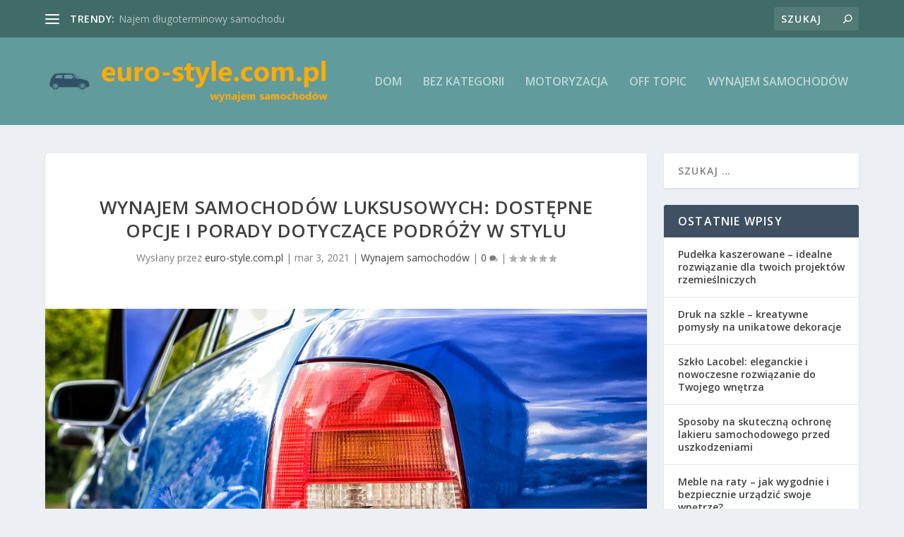

--- FILE ---
content_type: text/html; charset=UTF-8
request_url: https://www.euro-style.com.pl/wynajem-samochodow-luksusowych-dostepne-opcje-i-porady-dotyczace-podrozy-w-stylu-2/
body_size: 25752
content:
<!DOCTYPE html>
<!--[if IE 6]>
<html id="ie6" lang="pl-PL">
<![endif]-->
<!--[if IE 7]>
<html id="ie7" lang="pl-PL">
<![endif]-->
<!--[if IE 8]>
<html id="ie8" lang="pl-PL">
<![endif]-->
<!--[if !(IE 6) | !(IE 7) | !(IE 8)  ]><!-->
<html lang="pl-PL">
<!--<![endif]-->
<head>
	<meta charset="UTF-8" />
			
	<meta http-equiv="X-UA-Compatible" content="IE=edge">
	<link rel="pingback" href="https://www.euro-style.com.pl/xmlrpc.php" />

		<!--[if lt IE 9]>
	<script src="https://www.euro-style.com.pl/wp-content/themes/Extra/scripts/ext/html5.js" type="text/javascript"></script>
	<![endif]-->

	<script type="text/javascript">
		document.documentElement.className = 'js';
	</script>

	<link rel="preconnect" href="https://fonts.gstatic.com" crossorigin /><meta name='robots' content='index, follow, max-image-preview:large, max-snippet:-1, max-video-preview:-1' />

	<!-- This site is optimized with the Yoast SEO plugin v26.8 - https://yoast.com/product/yoast-seo-wordpress/ -->
	<title>Wynajem samochodów luksusowych: Dostępne opcje i porady dotyczące podróży w stylu - Euro style Warszawa - Wynajem aut</title>
	<link rel="canonical" href="https://www.euro-style.com.pl/wynajem-samochodow-luksusowych-dostepne-opcje-i-porady-dotyczace-podrozy-w-stylu-2/" />
	<meta property="og:locale" content="pl_PL" />
	<meta property="og:type" content="article" />
	<meta property="og:title" content="Wynajem samochodów luksusowych: Dostępne opcje i porady dotyczące podróży w stylu - Euro style Warszawa - Wynajem aut" />
	<meta property="og:description" content="Wynajem samochodów luksusowych to doskonały sposób na wzbogacenie podróży o wyjątkowe doświadczenia i komfort. Czy zastanawiałeś się kiedyś, jak wiele opcji stoi przed Tobą, gdy chcesz przemieszczać się w stylu? Od eleganckich limuzyn po sportowe kabriolety, wybór jest naprawdę szeroki. Luksusowe auta nie tylko przyciągają wzrok, ale także zapewniają niezrównany komfort i prestiż. Warto jednak [&hellip;]" />
	<meta property="og:url" content="https://www.euro-style.com.pl/wynajem-samochodow-luksusowych-dostepne-opcje-i-porady-dotyczace-podrozy-w-stylu-2/" />
	<meta property="og:site_name" content="Euro style Warszawa - Wynajem aut" />
	<meta property="article:published_time" content="2021-03-03T05:10:19+00:00" />
	<meta property="article:modified_time" content="2026-01-09T21:05:04+00:00" />
	<meta property="og:image" content="https://www.euro-style.com.pl/wp-content/uploads/2017/11/samochód_światła_1511612119.jpg" />
	<meta property="og:image:width" content="1280" />
	<meta property="og:image:height" content="797" />
	<meta property="og:image:type" content="image/jpeg" />
	<meta name="author" content="euro-style.com.pl" />
	<meta name="twitter:card" content="summary_large_image" />
	<meta name="twitter:label1" content="Napisane przez" />
	<meta name="twitter:data1" content="euro-style.com.pl" />
	<meta name="twitter:label2" content="Szacowany czas czytania" />
	<meta name="twitter:data2" content="7 minut" />
	<script type="application/ld+json" class="yoast-schema-graph">{"@context":"https://schema.org","@graph":[{"@type":"Article","@id":"https://www.euro-style.com.pl/wynajem-samochodow-luksusowych-dostepne-opcje-i-porady-dotyczace-podrozy-w-stylu-2/#article","isPartOf":{"@id":"https://www.euro-style.com.pl/wynajem-samochodow-luksusowych-dostepne-opcje-i-porady-dotyczace-podrozy-w-stylu-2/"},"author":{"name":"euro-style.com.pl","@id":"https://www.euro-style.com.pl/#/schema/person/35b17817b72360db8ae237bef57e7043"},"headline":"Wynajem samochodów luksusowych: Dostępne opcje i porady dotyczące podróży w stylu","datePublished":"2021-03-03T05:10:19+00:00","dateModified":"2026-01-09T21:05:04+00:00","mainEntityOfPage":{"@id":"https://www.euro-style.com.pl/wynajem-samochodow-luksusowych-dostepne-opcje-i-porady-dotyczace-podrozy-w-stylu-2/"},"wordCount":1446,"image":{"@id":"https://www.euro-style.com.pl/wynajem-samochodow-luksusowych-dostepne-opcje-i-porady-dotyczace-podrozy-w-stylu-2/#primaryimage"},"thumbnailUrl":"https://www.euro-style.com.pl/wp-content/uploads/2017/11/samochód_światła_1511612119.jpg","articleSection":["Wynajem samochodów"],"inLanguage":"pl-PL"},{"@type":"WebPage","@id":"https://www.euro-style.com.pl/wynajem-samochodow-luksusowych-dostepne-opcje-i-porady-dotyczace-podrozy-w-stylu-2/","url":"https://www.euro-style.com.pl/wynajem-samochodow-luksusowych-dostepne-opcje-i-porady-dotyczace-podrozy-w-stylu-2/","name":"Wynajem samochodów luksusowych: Dostępne opcje i porady dotyczące podróży w stylu - Euro style Warszawa - Wynajem aut","isPartOf":{"@id":"https://www.euro-style.com.pl/#website"},"primaryImageOfPage":{"@id":"https://www.euro-style.com.pl/wynajem-samochodow-luksusowych-dostepne-opcje-i-porady-dotyczace-podrozy-w-stylu-2/#primaryimage"},"image":{"@id":"https://www.euro-style.com.pl/wynajem-samochodow-luksusowych-dostepne-opcje-i-porady-dotyczace-podrozy-w-stylu-2/#primaryimage"},"thumbnailUrl":"https://www.euro-style.com.pl/wp-content/uploads/2017/11/samochód_światła_1511612119.jpg","datePublished":"2021-03-03T05:10:19+00:00","dateModified":"2026-01-09T21:05:04+00:00","author":{"@id":"https://www.euro-style.com.pl/#/schema/person/35b17817b72360db8ae237bef57e7043"},"breadcrumb":{"@id":"https://www.euro-style.com.pl/wynajem-samochodow-luksusowych-dostepne-opcje-i-porady-dotyczace-podrozy-w-stylu-2/#breadcrumb"},"inLanguage":"pl-PL","potentialAction":[{"@type":"ReadAction","target":["https://www.euro-style.com.pl/wynajem-samochodow-luksusowych-dostepne-opcje-i-porady-dotyczace-podrozy-w-stylu-2/"]}]},{"@type":"ImageObject","inLanguage":"pl-PL","@id":"https://www.euro-style.com.pl/wynajem-samochodow-luksusowych-dostepne-opcje-i-porady-dotyczace-podrozy-w-stylu-2/#primaryimage","url":"https://www.euro-style.com.pl/wp-content/uploads/2017/11/samochód_światła_1511612119.jpg","contentUrl":"https://www.euro-style.com.pl/wp-content/uploads/2017/11/samochód_światła_1511612119.jpg","width":1280,"height":797,"caption":"Tama66 / Pixabay"},{"@type":"BreadcrumbList","@id":"https://www.euro-style.com.pl/wynajem-samochodow-luksusowych-dostepne-opcje-i-porady-dotyczace-podrozy-w-stylu-2/#breadcrumb","itemListElement":[{"@type":"ListItem","position":1,"name":"Strona główna","item":"https://www.euro-style.com.pl/"},{"@type":"ListItem","position":2,"name":"Wynajem samochodów luksusowych: Dostępne opcje i porady dotyczące podróży w stylu"}]},{"@type":"WebSite","@id":"https://www.euro-style.com.pl/#website","url":"https://www.euro-style.com.pl/","name":"Euro style Warszawa - Wynajem aut","description":"Eurostyle wynajem samochodów","potentialAction":[{"@type":"SearchAction","target":{"@type":"EntryPoint","urlTemplate":"https://www.euro-style.com.pl/?s={search_term_string}"},"query-input":{"@type":"PropertyValueSpecification","valueRequired":true,"valueName":"search_term_string"}}],"inLanguage":"pl-PL"},{"@type":"Person","@id":"https://www.euro-style.com.pl/#/schema/person/35b17817b72360db8ae237bef57e7043","name":"euro-style.com.pl","image":{"@type":"ImageObject","inLanguage":"pl-PL","@id":"https://www.euro-style.com.pl/#/schema/person/image/","url":"https://secure.gravatar.com/avatar/bfd83fde509db3de9c690690b87690711d492ee9717552382212a506974c8308?s=96&d=mm&r=g","contentUrl":"https://secure.gravatar.com/avatar/bfd83fde509db3de9c690690b87690711d492ee9717552382212a506974c8308?s=96&d=mm&r=g","caption":"euro-style.com.pl"},"url":"https://www.euro-style.com.pl/author/euro-style-com-pl/"}]}</script>
	<!-- / Yoast SEO plugin. -->


<link rel='dns-prefetch' href='//fonts.googleapis.com' />
<link rel="alternate" type="application/rss+xml" title="Euro style Warszawa - Wynajem aut &raquo; Kanał z wpisami" href="https://www.euro-style.com.pl/feed/" />
<link rel="alternate" type="application/rss+xml" title="Euro style Warszawa - Wynajem aut &raquo; Kanał z komentarzami" href="https://www.euro-style.com.pl/comments/feed/" />
<link rel="alternate" title="oEmbed (JSON)" type="application/json+oembed" href="https://www.euro-style.com.pl/wp-json/oembed/1.0/embed?url=https%3A%2F%2Fwww.euro-style.com.pl%2Fwynajem-samochodow-luksusowych-dostepne-opcje-i-porady-dotyczace-podrozy-w-stylu-2%2F" />
<link rel="alternate" title="oEmbed (XML)" type="text/xml+oembed" href="https://www.euro-style.com.pl/wp-json/oembed/1.0/embed?url=https%3A%2F%2Fwww.euro-style.com.pl%2Fwynajem-samochodow-luksusowych-dostepne-opcje-i-porady-dotyczace-podrozy-w-stylu-2%2F&#038;format=xml" />
<meta content="Extra Child Theme v.1.0.0" name="generator"/><style id='wp-img-auto-sizes-contain-inline-css' type='text/css'>
img:is([sizes=auto i],[sizes^="auto," i]){contain-intrinsic-size:3000px 1500px}
/*# sourceURL=wp-img-auto-sizes-contain-inline-css */
</style>

<link rel='stylesheet' id='wp-block-library-css' href='https://www.euro-style.com.pl/wp-includes/css/dist/block-library/style.min.css?ver=6.9' type='text/css' media='all' />
<style id='global-styles-inline-css' type='text/css'>
:root{--wp--preset--aspect-ratio--square: 1;--wp--preset--aspect-ratio--4-3: 4/3;--wp--preset--aspect-ratio--3-4: 3/4;--wp--preset--aspect-ratio--3-2: 3/2;--wp--preset--aspect-ratio--2-3: 2/3;--wp--preset--aspect-ratio--16-9: 16/9;--wp--preset--aspect-ratio--9-16: 9/16;--wp--preset--color--black: #000000;--wp--preset--color--cyan-bluish-gray: #abb8c3;--wp--preset--color--white: #ffffff;--wp--preset--color--pale-pink: #f78da7;--wp--preset--color--vivid-red: #cf2e2e;--wp--preset--color--luminous-vivid-orange: #ff6900;--wp--preset--color--luminous-vivid-amber: #fcb900;--wp--preset--color--light-green-cyan: #7bdcb5;--wp--preset--color--vivid-green-cyan: #00d084;--wp--preset--color--pale-cyan-blue: #8ed1fc;--wp--preset--color--vivid-cyan-blue: #0693e3;--wp--preset--color--vivid-purple: #9b51e0;--wp--preset--gradient--vivid-cyan-blue-to-vivid-purple: linear-gradient(135deg,rgb(6,147,227) 0%,rgb(155,81,224) 100%);--wp--preset--gradient--light-green-cyan-to-vivid-green-cyan: linear-gradient(135deg,rgb(122,220,180) 0%,rgb(0,208,130) 100%);--wp--preset--gradient--luminous-vivid-amber-to-luminous-vivid-orange: linear-gradient(135deg,rgb(252,185,0) 0%,rgb(255,105,0) 100%);--wp--preset--gradient--luminous-vivid-orange-to-vivid-red: linear-gradient(135deg,rgb(255,105,0) 0%,rgb(207,46,46) 100%);--wp--preset--gradient--very-light-gray-to-cyan-bluish-gray: linear-gradient(135deg,rgb(238,238,238) 0%,rgb(169,184,195) 100%);--wp--preset--gradient--cool-to-warm-spectrum: linear-gradient(135deg,rgb(74,234,220) 0%,rgb(151,120,209) 20%,rgb(207,42,186) 40%,rgb(238,44,130) 60%,rgb(251,105,98) 80%,rgb(254,248,76) 100%);--wp--preset--gradient--blush-light-purple: linear-gradient(135deg,rgb(255,206,236) 0%,rgb(152,150,240) 100%);--wp--preset--gradient--blush-bordeaux: linear-gradient(135deg,rgb(254,205,165) 0%,rgb(254,45,45) 50%,rgb(107,0,62) 100%);--wp--preset--gradient--luminous-dusk: linear-gradient(135deg,rgb(255,203,112) 0%,rgb(199,81,192) 50%,rgb(65,88,208) 100%);--wp--preset--gradient--pale-ocean: linear-gradient(135deg,rgb(255,245,203) 0%,rgb(182,227,212) 50%,rgb(51,167,181) 100%);--wp--preset--gradient--electric-grass: linear-gradient(135deg,rgb(202,248,128) 0%,rgb(113,206,126) 100%);--wp--preset--gradient--midnight: linear-gradient(135deg,rgb(2,3,129) 0%,rgb(40,116,252) 100%);--wp--preset--font-size--small: 13px;--wp--preset--font-size--medium: 20px;--wp--preset--font-size--large: 36px;--wp--preset--font-size--x-large: 42px;--wp--preset--spacing--20: 0.44rem;--wp--preset--spacing--30: 0.67rem;--wp--preset--spacing--40: 1rem;--wp--preset--spacing--50: 1.5rem;--wp--preset--spacing--60: 2.25rem;--wp--preset--spacing--70: 3.38rem;--wp--preset--spacing--80: 5.06rem;--wp--preset--shadow--natural: 6px 6px 9px rgba(0, 0, 0, 0.2);--wp--preset--shadow--deep: 12px 12px 50px rgba(0, 0, 0, 0.4);--wp--preset--shadow--sharp: 6px 6px 0px rgba(0, 0, 0, 0.2);--wp--preset--shadow--outlined: 6px 6px 0px -3px rgb(255, 255, 255), 6px 6px rgb(0, 0, 0);--wp--preset--shadow--crisp: 6px 6px 0px rgb(0, 0, 0);}:root { --wp--style--global--content-size: 856px;--wp--style--global--wide-size: 1280px; }:where(body) { margin: 0; }.wp-site-blocks > .alignleft { float: left; margin-right: 2em; }.wp-site-blocks > .alignright { float: right; margin-left: 2em; }.wp-site-blocks > .aligncenter { justify-content: center; margin-left: auto; margin-right: auto; }:where(.is-layout-flex){gap: 0.5em;}:where(.is-layout-grid){gap: 0.5em;}.is-layout-flow > .alignleft{float: left;margin-inline-start: 0;margin-inline-end: 2em;}.is-layout-flow > .alignright{float: right;margin-inline-start: 2em;margin-inline-end: 0;}.is-layout-flow > .aligncenter{margin-left: auto !important;margin-right: auto !important;}.is-layout-constrained > .alignleft{float: left;margin-inline-start: 0;margin-inline-end: 2em;}.is-layout-constrained > .alignright{float: right;margin-inline-start: 2em;margin-inline-end: 0;}.is-layout-constrained > .aligncenter{margin-left: auto !important;margin-right: auto !important;}.is-layout-constrained > :where(:not(.alignleft):not(.alignright):not(.alignfull)){max-width: var(--wp--style--global--content-size);margin-left: auto !important;margin-right: auto !important;}.is-layout-constrained > .alignwide{max-width: var(--wp--style--global--wide-size);}body .is-layout-flex{display: flex;}.is-layout-flex{flex-wrap: wrap;align-items: center;}.is-layout-flex > :is(*, div){margin: 0;}body .is-layout-grid{display: grid;}.is-layout-grid > :is(*, div){margin: 0;}body{padding-top: 0px;padding-right: 0px;padding-bottom: 0px;padding-left: 0px;}a:where(:not(.wp-element-button)){text-decoration: underline;}:root :where(.wp-element-button, .wp-block-button__link){background-color: #32373c;border-width: 0;color: #fff;font-family: inherit;font-size: inherit;font-style: inherit;font-weight: inherit;letter-spacing: inherit;line-height: inherit;padding-top: calc(0.667em + 2px);padding-right: calc(1.333em + 2px);padding-bottom: calc(0.667em + 2px);padding-left: calc(1.333em + 2px);text-decoration: none;text-transform: inherit;}.has-black-color{color: var(--wp--preset--color--black) !important;}.has-cyan-bluish-gray-color{color: var(--wp--preset--color--cyan-bluish-gray) !important;}.has-white-color{color: var(--wp--preset--color--white) !important;}.has-pale-pink-color{color: var(--wp--preset--color--pale-pink) !important;}.has-vivid-red-color{color: var(--wp--preset--color--vivid-red) !important;}.has-luminous-vivid-orange-color{color: var(--wp--preset--color--luminous-vivid-orange) !important;}.has-luminous-vivid-amber-color{color: var(--wp--preset--color--luminous-vivid-amber) !important;}.has-light-green-cyan-color{color: var(--wp--preset--color--light-green-cyan) !important;}.has-vivid-green-cyan-color{color: var(--wp--preset--color--vivid-green-cyan) !important;}.has-pale-cyan-blue-color{color: var(--wp--preset--color--pale-cyan-blue) !important;}.has-vivid-cyan-blue-color{color: var(--wp--preset--color--vivid-cyan-blue) !important;}.has-vivid-purple-color{color: var(--wp--preset--color--vivid-purple) !important;}.has-black-background-color{background-color: var(--wp--preset--color--black) !important;}.has-cyan-bluish-gray-background-color{background-color: var(--wp--preset--color--cyan-bluish-gray) !important;}.has-white-background-color{background-color: var(--wp--preset--color--white) !important;}.has-pale-pink-background-color{background-color: var(--wp--preset--color--pale-pink) !important;}.has-vivid-red-background-color{background-color: var(--wp--preset--color--vivid-red) !important;}.has-luminous-vivid-orange-background-color{background-color: var(--wp--preset--color--luminous-vivid-orange) !important;}.has-luminous-vivid-amber-background-color{background-color: var(--wp--preset--color--luminous-vivid-amber) !important;}.has-light-green-cyan-background-color{background-color: var(--wp--preset--color--light-green-cyan) !important;}.has-vivid-green-cyan-background-color{background-color: var(--wp--preset--color--vivid-green-cyan) !important;}.has-pale-cyan-blue-background-color{background-color: var(--wp--preset--color--pale-cyan-blue) !important;}.has-vivid-cyan-blue-background-color{background-color: var(--wp--preset--color--vivid-cyan-blue) !important;}.has-vivid-purple-background-color{background-color: var(--wp--preset--color--vivid-purple) !important;}.has-black-border-color{border-color: var(--wp--preset--color--black) !important;}.has-cyan-bluish-gray-border-color{border-color: var(--wp--preset--color--cyan-bluish-gray) !important;}.has-white-border-color{border-color: var(--wp--preset--color--white) !important;}.has-pale-pink-border-color{border-color: var(--wp--preset--color--pale-pink) !important;}.has-vivid-red-border-color{border-color: var(--wp--preset--color--vivid-red) !important;}.has-luminous-vivid-orange-border-color{border-color: var(--wp--preset--color--luminous-vivid-orange) !important;}.has-luminous-vivid-amber-border-color{border-color: var(--wp--preset--color--luminous-vivid-amber) !important;}.has-light-green-cyan-border-color{border-color: var(--wp--preset--color--light-green-cyan) !important;}.has-vivid-green-cyan-border-color{border-color: var(--wp--preset--color--vivid-green-cyan) !important;}.has-pale-cyan-blue-border-color{border-color: var(--wp--preset--color--pale-cyan-blue) !important;}.has-vivid-cyan-blue-border-color{border-color: var(--wp--preset--color--vivid-cyan-blue) !important;}.has-vivid-purple-border-color{border-color: var(--wp--preset--color--vivid-purple) !important;}.has-vivid-cyan-blue-to-vivid-purple-gradient-background{background: var(--wp--preset--gradient--vivid-cyan-blue-to-vivid-purple) !important;}.has-light-green-cyan-to-vivid-green-cyan-gradient-background{background: var(--wp--preset--gradient--light-green-cyan-to-vivid-green-cyan) !important;}.has-luminous-vivid-amber-to-luminous-vivid-orange-gradient-background{background: var(--wp--preset--gradient--luminous-vivid-amber-to-luminous-vivid-orange) !important;}.has-luminous-vivid-orange-to-vivid-red-gradient-background{background: var(--wp--preset--gradient--luminous-vivid-orange-to-vivid-red) !important;}.has-very-light-gray-to-cyan-bluish-gray-gradient-background{background: var(--wp--preset--gradient--very-light-gray-to-cyan-bluish-gray) !important;}.has-cool-to-warm-spectrum-gradient-background{background: var(--wp--preset--gradient--cool-to-warm-spectrum) !important;}.has-blush-light-purple-gradient-background{background: var(--wp--preset--gradient--blush-light-purple) !important;}.has-blush-bordeaux-gradient-background{background: var(--wp--preset--gradient--blush-bordeaux) !important;}.has-luminous-dusk-gradient-background{background: var(--wp--preset--gradient--luminous-dusk) !important;}.has-pale-ocean-gradient-background{background: var(--wp--preset--gradient--pale-ocean) !important;}.has-electric-grass-gradient-background{background: var(--wp--preset--gradient--electric-grass) !important;}.has-midnight-gradient-background{background: var(--wp--preset--gradient--midnight) !important;}.has-small-font-size{font-size: var(--wp--preset--font-size--small) !important;}.has-medium-font-size{font-size: var(--wp--preset--font-size--medium) !important;}.has-large-font-size{font-size: var(--wp--preset--font-size--large) !important;}.has-x-large-font-size{font-size: var(--wp--preset--font-size--x-large) !important;}
/*# sourceURL=global-styles-inline-css */
</style>

<link rel='stylesheet' id='yop-public-css' href='https://www.euro-style.com.pl/wp-content/plugins/yop-poll/public/assets/css/yop-poll-public-6.5.39.css?ver=6.9' type='text/css' media='all' />
<link rel='stylesheet' id='extra-fonts-css' href='https://fonts.googleapis.com/css?family=Open+Sans:300italic,400italic,600italic,700italic,800italic,400,300,600,700,800&#038;subset=latin,latin-ext' type='text/css' media='all' />
<link rel='stylesheet' id='extra-style-parent-css' href='https://www.euro-style.com.pl/wp-content/themes/Extra/style.min.css?ver=4.21.0' type='text/css' media='all' />
<style id='extra-dynamic-critical-inline-css' type='text/css'>
@font-face{font-family:ETmodules;font-display:block;src:url(//www.euro-style.com.pl/wp-content/themes/Extra/core/admin/fonts/modules/all/modules.eot);src:url(//www.euro-style.com.pl/wp-content/themes/Extra/core/admin/fonts/modules/all/modules.eot?#iefix) format("embedded-opentype"),url(//www.euro-style.com.pl/wp-content/themes/Extra/core/admin/fonts/modules/all/modules.woff) format("woff"),url(//www.euro-style.com.pl/wp-content/themes/Extra/core/admin/fonts/modules/all/modules.ttf) format("truetype"),url(//www.euro-style.com.pl/wp-content/themes/Extra/core/admin/fonts/modules/all/modules.svg#ETmodules) format("svg");font-weight:400;font-style:normal}
.et_audio_content,.et_link_content,.et_quote_content{background-color:#2ea3f2}.et_pb_post .et-pb-controllers a{margin-bottom:10px}.format-gallery .et-pb-controllers{bottom:0}.et_pb_blog_grid .et_audio_content{margin-bottom:19px}.et_pb_row .et_pb_blog_grid .et_pb_post .et_pb_slide{min-height:180px}.et_audio_content .wp-block-audio{margin:0;padding:0}.et_audio_content h2{line-height:44px}.et_pb_column_1_2 .et_audio_content h2,.et_pb_column_1_3 .et_audio_content h2,.et_pb_column_1_4 .et_audio_content h2,.et_pb_column_1_5 .et_audio_content h2,.et_pb_column_1_6 .et_audio_content h2,.et_pb_column_2_5 .et_audio_content h2,.et_pb_column_3_5 .et_audio_content h2,.et_pb_column_3_8 .et_audio_content h2{margin-bottom:9px;margin-top:0}.et_pb_column_1_2 .et_audio_content,.et_pb_column_3_5 .et_audio_content{padding:35px 40px}.et_pb_column_1_2 .et_audio_content h2,.et_pb_column_3_5 .et_audio_content h2{line-height:32px}.et_pb_column_1_3 .et_audio_content,.et_pb_column_1_4 .et_audio_content,.et_pb_column_1_5 .et_audio_content,.et_pb_column_1_6 .et_audio_content,.et_pb_column_2_5 .et_audio_content,.et_pb_column_3_8 .et_audio_content{padding:35px 20px}.et_pb_column_1_3 .et_audio_content h2,.et_pb_column_1_4 .et_audio_content h2,.et_pb_column_1_5 .et_audio_content h2,.et_pb_column_1_6 .et_audio_content h2,.et_pb_column_2_5 .et_audio_content h2,.et_pb_column_3_8 .et_audio_content h2{font-size:18px;line-height:26px}article.et_pb_has_overlay .et_pb_blog_image_container{position:relative}.et_pb_post>.et_main_video_container{position:relative;margin-bottom:30px}.et_pb_post .et_pb_video_overlay .et_pb_video_play{color:#fff}.et_pb_post .et_pb_video_overlay_hover:hover{background:rgba(0,0,0,.6)}.et_audio_content,.et_link_content,.et_quote_content{text-align:center;word-wrap:break-word;position:relative;padding:50px 60px}.et_audio_content h2,.et_link_content a.et_link_main_url,.et_link_content h2,.et_quote_content blockquote cite,.et_quote_content blockquote p{color:#fff!important}.et_quote_main_link{position:absolute;text-indent:-9999px;width:100%;height:100%;display:block;top:0;left:0}.et_quote_content blockquote{padding:0;margin:0;border:none}.et_audio_content h2,.et_link_content h2,.et_quote_content blockquote p{margin-top:0}.et_audio_content h2{margin-bottom:20px}.et_audio_content h2,.et_link_content h2,.et_quote_content blockquote p{line-height:44px}.et_link_content a.et_link_main_url,.et_quote_content blockquote cite{font-size:18px;font-weight:200}.et_quote_content blockquote cite{font-style:normal}.et_pb_column_2_3 .et_quote_content{padding:50px 42px 45px}.et_pb_column_2_3 .et_audio_content,.et_pb_column_2_3 .et_link_content{padding:40px 40px 45px}.et_pb_column_1_2 .et_audio_content,.et_pb_column_1_2 .et_link_content,.et_pb_column_1_2 .et_quote_content,.et_pb_column_3_5 .et_audio_content,.et_pb_column_3_5 .et_link_content,.et_pb_column_3_5 .et_quote_content{padding:35px 40px}.et_pb_column_1_2 .et_quote_content blockquote p,.et_pb_column_3_5 .et_quote_content blockquote p{font-size:26px;line-height:32px}.et_pb_column_1_2 .et_audio_content h2,.et_pb_column_1_2 .et_link_content h2,.et_pb_column_3_5 .et_audio_content h2,.et_pb_column_3_5 .et_link_content h2{line-height:32px}.et_pb_column_1_2 .et_link_content a.et_link_main_url,.et_pb_column_1_2 .et_quote_content blockquote cite,.et_pb_column_3_5 .et_link_content a.et_link_main_url,.et_pb_column_3_5 .et_quote_content blockquote cite{font-size:14px}.et_pb_column_1_3 .et_quote_content,.et_pb_column_1_4 .et_quote_content,.et_pb_column_1_5 .et_quote_content,.et_pb_column_1_6 .et_quote_content,.et_pb_column_2_5 .et_quote_content,.et_pb_column_3_8 .et_quote_content{padding:35px 30px 32px}.et_pb_column_1_3 .et_audio_content,.et_pb_column_1_3 .et_link_content,.et_pb_column_1_4 .et_audio_content,.et_pb_column_1_4 .et_link_content,.et_pb_column_1_5 .et_audio_content,.et_pb_column_1_5 .et_link_content,.et_pb_column_1_6 .et_audio_content,.et_pb_column_1_6 .et_link_content,.et_pb_column_2_5 .et_audio_content,.et_pb_column_2_5 .et_link_content,.et_pb_column_3_8 .et_audio_content,.et_pb_column_3_8 .et_link_content{padding:35px 20px}.et_pb_column_1_3 .et_audio_content h2,.et_pb_column_1_3 .et_link_content h2,.et_pb_column_1_3 .et_quote_content blockquote p,.et_pb_column_1_4 .et_audio_content h2,.et_pb_column_1_4 .et_link_content h2,.et_pb_column_1_4 .et_quote_content blockquote p,.et_pb_column_1_5 .et_audio_content h2,.et_pb_column_1_5 .et_link_content h2,.et_pb_column_1_5 .et_quote_content blockquote p,.et_pb_column_1_6 .et_audio_content h2,.et_pb_column_1_6 .et_link_content h2,.et_pb_column_1_6 .et_quote_content blockquote p,.et_pb_column_2_5 .et_audio_content h2,.et_pb_column_2_5 .et_link_content h2,.et_pb_column_2_5 .et_quote_content blockquote p,.et_pb_column_3_8 .et_audio_content h2,.et_pb_column_3_8 .et_link_content h2,.et_pb_column_3_8 .et_quote_content blockquote p{font-size:18px;line-height:26px}.et_pb_column_1_3 .et_link_content a.et_link_main_url,.et_pb_column_1_3 .et_quote_content blockquote cite,.et_pb_column_1_4 .et_link_content a.et_link_main_url,.et_pb_column_1_4 .et_quote_content blockquote cite,.et_pb_column_1_5 .et_link_content a.et_link_main_url,.et_pb_column_1_5 .et_quote_content blockquote cite,.et_pb_column_1_6 .et_link_content a.et_link_main_url,.et_pb_column_1_6 .et_quote_content blockquote cite,.et_pb_column_2_5 .et_link_content a.et_link_main_url,.et_pb_column_2_5 .et_quote_content blockquote cite,.et_pb_column_3_8 .et_link_content a.et_link_main_url,.et_pb_column_3_8 .et_quote_content blockquote cite{font-size:14px}.et_pb_post .et_pb_gallery_post_type .et_pb_slide{min-height:500px;background-size:cover!important;background-position:top}.format-gallery .et_pb_slider.gallery-not-found .et_pb_slide{box-shadow:inset 0 0 10px rgba(0,0,0,.1)}.format-gallery .et_pb_slider:hover .et-pb-arrow-prev{left:0}.format-gallery .et_pb_slider:hover .et-pb-arrow-next{right:0}.et_pb_post>.et_pb_slider{margin-bottom:30px}.et_pb_column_3_4 .et_pb_post .et_pb_slide{min-height:442px}.et_pb_column_2_3 .et_pb_post .et_pb_slide{min-height:390px}.et_pb_column_1_2 .et_pb_post .et_pb_slide,.et_pb_column_3_5 .et_pb_post .et_pb_slide{min-height:284px}.et_pb_column_1_3 .et_pb_post .et_pb_slide,.et_pb_column_2_5 .et_pb_post .et_pb_slide,.et_pb_column_3_8 .et_pb_post .et_pb_slide{min-height:180px}.et_pb_column_1_4 .et_pb_post .et_pb_slide,.et_pb_column_1_5 .et_pb_post .et_pb_slide,.et_pb_column_1_6 .et_pb_post .et_pb_slide{min-height:125px}.et_pb_portfolio.et_pb_section_parallax .pagination,.et_pb_portfolio.et_pb_section_video .pagination,.et_pb_portfolio_grid.et_pb_section_parallax .pagination,.et_pb_portfolio_grid.et_pb_section_video .pagination{position:relative}.et_pb_bg_layout_light .et_pb_post .post-meta,.et_pb_bg_layout_light .et_pb_post .post-meta a,.et_pb_bg_layout_light .et_pb_post p{color:#666}.et_pb_bg_layout_dark .et_pb_post .post-meta,.et_pb_bg_layout_dark .et_pb_post .post-meta a,.et_pb_bg_layout_dark .et_pb_post p{color:inherit}.et_pb_text_color_dark .et_audio_content h2,.et_pb_text_color_dark .et_link_content a.et_link_main_url,.et_pb_text_color_dark .et_link_content h2,.et_pb_text_color_dark .et_quote_content blockquote cite,.et_pb_text_color_dark .et_quote_content blockquote p{color:#666!important}.et_pb_text_color_dark.et_audio_content h2,.et_pb_text_color_dark.et_link_content a.et_link_main_url,.et_pb_text_color_dark.et_link_content h2,.et_pb_text_color_dark.et_quote_content blockquote cite,.et_pb_text_color_dark.et_quote_content blockquote p{color:#bbb!important}.et_pb_text_color_dark.et_audio_content,.et_pb_text_color_dark.et_link_content,.et_pb_text_color_dark.et_quote_content{background-color:#e8e8e8}@media (min-width:981px) and (max-width:1100px){.et_quote_content{padding:50px 70px 45px}.et_pb_column_2_3 .et_quote_content{padding:50px 50px 45px}.et_pb_column_1_2 .et_quote_content,.et_pb_column_3_5 .et_quote_content{padding:35px 47px 30px}.et_pb_column_1_3 .et_quote_content,.et_pb_column_1_4 .et_quote_content,.et_pb_column_1_5 .et_quote_content,.et_pb_column_1_6 .et_quote_content,.et_pb_column_2_5 .et_quote_content,.et_pb_column_3_8 .et_quote_content{padding:35px 25px 32px}.et_pb_column_4_4 .et_pb_post .et_pb_slide{min-height:534px}.et_pb_column_3_4 .et_pb_post .et_pb_slide{min-height:392px}.et_pb_column_2_3 .et_pb_post .et_pb_slide{min-height:345px}.et_pb_column_1_2 .et_pb_post .et_pb_slide,.et_pb_column_3_5 .et_pb_post .et_pb_slide{min-height:250px}.et_pb_column_1_3 .et_pb_post .et_pb_slide,.et_pb_column_2_5 .et_pb_post .et_pb_slide,.et_pb_column_3_8 .et_pb_post .et_pb_slide{min-height:155px}.et_pb_column_1_4 .et_pb_post .et_pb_slide,.et_pb_column_1_5 .et_pb_post .et_pb_slide,.et_pb_column_1_6 .et_pb_post .et_pb_slide{min-height:108px}}@media (max-width:980px){.et_pb_bg_layout_dark_tablet .et_audio_content h2{color:#fff!important}.et_pb_text_color_dark_tablet.et_audio_content h2{color:#bbb!important}.et_pb_text_color_dark_tablet.et_audio_content{background-color:#e8e8e8}.et_pb_bg_layout_dark_tablet .et_audio_content h2,.et_pb_bg_layout_dark_tablet .et_link_content a.et_link_main_url,.et_pb_bg_layout_dark_tablet .et_link_content h2,.et_pb_bg_layout_dark_tablet .et_quote_content blockquote cite,.et_pb_bg_layout_dark_tablet .et_quote_content blockquote p{color:#fff!important}.et_pb_text_color_dark_tablet .et_audio_content h2,.et_pb_text_color_dark_tablet .et_link_content a.et_link_main_url,.et_pb_text_color_dark_tablet .et_link_content h2,.et_pb_text_color_dark_tablet .et_quote_content blockquote cite,.et_pb_text_color_dark_tablet .et_quote_content blockquote p{color:#666!important}.et_pb_text_color_dark_tablet.et_audio_content h2,.et_pb_text_color_dark_tablet.et_link_content a.et_link_main_url,.et_pb_text_color_dark_tablet.et_link_content h2,.et_pb_text_color_dark_tablet.et_quote_content blockquote cite,.et_pb_text_color_dark_tablet.et_quote_content blockquote p{color:#bbb!important}.et_pb_text_color_dark_tablet.et_audio_content,.et_pb_text_color_dark_tablet.et_link_content,.et_pb_text_color_dark_tablet.et_quote_content{background-color:#e8e8e8}}@media (min-width:768px) and (max-width:980px){.et_audio_content h2{font-size:26px!important;line-height:44px!important;margin-bottom:24px!important}.et_pb_post>.et_pb_gallery_post_type>.et_pb_slides>.et_pb_slide{min-height:384px!important}.et_quote_content{padding:50px 43px 45px!important}.et_quote_content blockquote p{font-size:26px!important;line-height:44px!important}.et_quote_content blockquote cite{font-size:18px!important}.et_link_content{padding:40px 40px 45px}.et_link_content h2{font-size:26px!important;line-height:44px!important}.et_link_content a.et_link_main_url{font-size:18px!important}}@media (max-width:767px){.et_audio_content h2,.et_link_content h2,.et_quote_content,.et_quote_content blockquote p{font-size:20px!important;line-height:26px!important}.et_audio_content,.et_link_content{padding:35px 20px!important}.et_audio_content h2{margin-bottom:9px!important}.et_pb_bg_layout_dark_phone .et_audio_content h2{color:#fff!important}.et_pb_text_color_dark_phone.et_audio_content{background-color:#e8e8e8}.et_link_content a.et_link_main_url,.et_quote_content blockquote cite{font-size:14px!important}.format-gallery .et-pb-controllers{height:auto}.et_pb_post>.et_pb_gallery_post_type>.et_pb_slides>.et_pb_slide{min-height:222px!important}.et_pb_bg_layout_dark_phone .et_audio_content h2,.et_pb_bg_layout_dark_phone .et_link_content a.et_link_main_url,.et_pb_bg_layout_dark_phone .et_link_content h2,.et_pb_bg_layout_dark_phone .et_quote_content blockquote cite,.et_pb_bg_layout_dark_phone .et_quote_content blockquote p{color:#fff!important}.et_pb_text_color_dark_phone .et_audio_content h2,.et_pb_text_color_dark_phone .et_link_content a.et_link_main_url,.et_pb_text_color_dark_phone .et_link_content h2,.et_pb_text_color_dark_phone .et_quote_content blockquote cite,.et_pb_text_color_dark_phone .et_quote_content blockquote p{color:#666!important}.et_pb_text_color_dark_phone.et_audio_content h2,.et_pb_text_color_dark_phone.et_link_content a.et_link_main_url,.et_pb_text_color_dark_phone.et_link_content h2,.et_pb_text_color_dark_phone.et_quote_content blockquote cite,.et_pb_text_color_dark_phone.et_quote_content blockquote p{color:#bbb!important}.et_pb_text_color_dark_phone.et_audio_content,.et_pb_text_color_dark_phone.et_link_content,.et_pb_text_color_dark_phone.et_quote_content{background-color:#e8e8e8}}@media (max-width:479px){.et_pb_column_1_2 .et_pb_carousel_item .et_pb_video_play,.et_pb_column_1_3 .et_pb_carousel_item .et_pb_video_play,.et_pb_column_2_3 .et_pb_carousel_item .et_pb_video_play,.et_pb_column_2_5 .et_pb_carousel_item .et_pb_video_play,.et_pb_column_3_5 .et_pb_carousel_item .et_pb_video_play,.et_pb_column_3_8 .et_pb_carousel_item .et_pb_video_play{font-size:1.5rem;line-height:1.5rem;margin-left:-.75rem;margin-top:-.75rem}.et_audio_content,.et_quote_content{padding:35px 20px!important}.et_pb_post>.et_pb_gallery_post_type>.et_pb_slides>.et_pb_slide{min-height:156px!important}}.et_full_width_page .et_gallery_item{float:left;width:20.875%;margin:0 5.5% 5.5% 0}.et_full_width_page .et_gallery_item:nth-child(3n){margin-right:5.5%}.et_full_width_page .et_gallery_item:nth-child(3n+1){clear:none}.et_full_width_page .et_gallery_item:nth-child(4n){margin-right:0}.et_full_width_page .et_gallery_item:nth-child(4n+1){clear:both}
.et_pb_slider{position:relative;overflow:hidden}.et_pb_slide{padding:0 6%;background-size:cover;background-position:50%;background-repeat:no-repeat}.et_pb_slider .et_pb_slide{display:none;float:left;margin-right:-100%;position:relative;width:100%;text-align:center;list-style:none!important;background-position:50%;background-size:100%;background-size:cover}.et_pb_slider .et_pb_slide:first-child{display:list-item}.et-pb-controllers{position:absolute;bottom:20px;left:0;width:100%;text-align:center;z-index:10}.et-pb-controllers a{display:inline-block;background-color:hsla(0,0%,100%,.5);text-indent:-9999px;border-radius:7px;width:7px;height:7px;margin-right:10px;padding:0;opacity:.5}.et-pb-controllers .et-pb-active-control{opacity:1}.et-pb-controllers a:last-child{margin-right:0}.et-pb-controllers .et-pb-active-control{background-color:#fff}.et_pb_slides .et_pb_temp_slide{display:block}.et_pb_slides:after{content:"";display:block;clear:both;visibility:hidden;line-height:0;height:0;width:0}@media (max-width:980px){.et_pb_bg_layout_light_tablet .et-pb-controllers .et-pb-active-control{background-color:#333}.et_pb_bg_layout_light_tablet .et-pb-controllers a{background-color:rgba(0,0,0,.3)}.et_pb_bg_layout_light_tablet .et_pb_slide_content{color:#333}.et_pb_bg_layout_dark_tablet .et_pb_slide_description{text-shadow:0 1px 3px rgba(0,0,0,.3)}.et_pb_bg_layout_dark_tablet .et_pb_slide_content{color:#fff}.et_pb_bg_layout_dark_tablet .et-pb-controllers .et-pb-active-control{background-color:#fff}.et_pb_bg_layout_dark_tablet .et-pb-controllers a{background-color:hsla(0,0%,100%,.5)}}@media (max-width:767px){.et-pb-controllers{position:absolute;bottom:5%;left:0;width:100%;text-align:center;z-index:10;height:14px}.et_transparent_nav .et_pb_section:first-child .et-pb-controllers{bottom:18px}.et_pb_bg_layout_light_phone.et_pb_slider_with_overlay .et_pb_slide_overlay_container,.et_pb_bg_layout_light_phone.et_pb_slider_with_text_overlay .et_pb_text_overlay_wrapper{background-color:hsla(0,0%,100%,.9)}.et_pb_bg_layout_light_phone .et-pb-controllers .et-pb-active-control{background-color:#333}.et_pb_bg_layout_dark_phone.et_pb_slider_with_overlay .et_pb_slide_overlay_container,.et_pb_bg_layout_dark_phone.et_pb_slider_with_text_overlay .et_pb_text_overlay_wrapper,.et_pb_bg_layout_light_phone .et-pb-controllers a{background-color:rgba(0,0,0,.3)}.et_pb_bg_layout_dark_phone .et-pb-controllers .et-pb-active-control{background-color:#fff}.et_pb_bg_layout_dark_phone .et-pb-controllers a{background-color:hsla(0,0%,100%,.5)}}.et_mobile_device .et_pb_slider_parallax .et_pb_slide,.et_mobile_device .et_pb_slides .et_parallax_bg.et_pb_parallax_css{background-attachment:scroll}
.et-pb-arrow-next,.et-pb-arrow-prev{position:absolute;top:50%;z-index:100;font-size:48px;color:#fff;margin-top:-24px;transition:all .2s ease-in-out;opacity:0}.et_pb_bg_layout_light .et-pb-arrow-next,.et_pb_bg_layout_light .et-pb-arrow-prev{color:#333}.et_pb_slider:hover .et-pb-arrow-prev{left:22px;opacity:1}.et_pb_slider:hover .et-pb-arrow-next{right:22px;opacity:1}.et_pb_bg_layout_light .et-pb-controllers .et-pb-active-control{background-color:#333}.et_pb_bg_layout_light .et-pb-controllers a{background-color:rgba(0,0,0,.3)}.et-pb-arrow-next:hover,.et-pb-arrow-prev:hover{text-decoration:none}.et-pb-arrow-next span,.et-pb-arrow-prev span{display:none}.et-pb-arrow-prev{left:-22px}.et-pb-arrow-next{right:-22px}.et-pb-arrow-prev:before{content:"4"}.et-pb-arrow-next:before{content:"5"}.format-gallery .et-pb-arrow-next,.format-gallery .et-pb-arrow-prev{color:#fff}.et_pb_column_1_3 .et_pb_slider:hover .et-pb-arrow-prev,.et_pb_column_1_4 .et_pb_slider:hover .et-pb-arrow-prev,.et_pb_column_1_5 .et_pb_slider:hover .et-pb-arrow-prev,.et_pb_column_1_6 .et_pb_slider:hover .et-pb-arrow-prev,.et_pb_column_2_5 .et_pb_slider:hover .et-pb-arrow-prev{left:0}.et_pb_column_1_3 .et_pb_slider:hover .et-pb-arrow-next,.et_pb_column_1_4 .et_pb_slider:hover .et-pb-arrow-prev,.et_pb_column_1_5 .et_pb_slider:hover .et-pb-arrow-prev,.et_pb_column_1_6 .et_pb_slider:hover .et-pb-arrow-prev,.et_pb_column_2_5 .et_pb_slider:hover .et-pb-arrow-next{right:0}.et_pb_column_1_4 .et_pb_slider .et_pb_slide,.et_pb_column_1_5 .et_pb_slider .et_pb_slide,.et_pb_column_1_6 .et_pb_slider .et_pb_slide{min-height:170px}.et_pb_column_1_4 .et_pb_slider:hover .et-pb-arrow-next,.et_pb_column_1_5 .et_pb_slider:hover .et-pb-arrow-next,.et_pb_column_1_6 .et_pb_slider:hover .et-pb-arrow-next{right:0}@media (max-width:980px){.et_pb_bg_layout_light_tablet .et-pb-arrow-next,.et_pb_bg_layout_light_tablet .et-pb-arrow-prev{color:#333}.et_pb_bg_layout_dark_tablet .et-pb-arrow-next,.et_pb_bg_layout_dark_tablet .et-pb-arrow-prev{color:#fff}}@media (max-width:767px){.et_pb_slider:hover .et-pb-arrow-prev{left:0;opacity:1}.et_pb_slider:hover .et-pb-arrow-next{right:0;opacity:1}.et_pb_bg_layout_light_phone .et-pb-arrow-next,.et_pb_bg_layout_light_phone .et-pb-arrow-prev{color:#333}.et_pb_bg_layout_dark_phone .et-pb-arrow-next,.et_pb_bg_layout_dark_phone .et-pb-arrow-prev{color:#fff}}.et_mobile_device .et-pb-arrow-prev{left:22px;opacity:1}.et_mobile_device .et-pb-arrow-next{right:22px;opacity:1}@media (max-width:767px){.et_mobile_device .et-pb-arrow-prev{left:0;opacity:1}.et_mobile_device .et-pb-arrow-next{right:0;opacity:1}}
.et_overlay{z-index:-1;position:absolute;top:0;left:0;display:block;width:100%;height:100%;background:hsla(0,0%,100%,.9);opacity:0;pointer-events:none;transition:all .3s;border:1px solid #e5e5e5;box-sizing:border-box;-webkit-backface-visibility:hidden;backface-visibility:hidden;-webkit-font-smoothing:antialiased}.et_overlay:before{color:#2ea3f2;content:"\E050";position:absolute;top:50%;left:50%;transform:translate(-50%,-50%);font-size:32px;transition:all .4s}.et_portfolio_image,.et_shop_image{position:relative;display:block}.et_pb_has_overlay:not(.et_pb_image):hover .et_overlay,.et_portfolio_image:hover .et_overlay,.et_shop_image:hover .et_overlay{z-index:3;opacity:1}#ie7 .et_overlay,#ie8 .et_overlay{display:none}.et_pb_module.et_pb_has_overlay{position:relative}.et_pb_module.et_pb_has_overlay .et_overlay,article.et_pb_has_overlay{border:none}
.et_pb_blog_grid .et_audio_container .mejs-container .mejs-controls .mejs-time span{font-size:14px}.et_audio_container .mejs-container{width:auto!important;min-width:unset!important;height:auto!important}.et_audio_container .mejs-container,.et_audio_container .mejs-container .mejs-controls,.et_audio_container .mejs-embed,.et_audio_container .mejs-embed body{background:none;height:auto}.et_audio_container .mejs-controls .mejs-time-rail .mejs-time-loaded,.et_audio_container .mejs-time.mejs-currenttime-container{display:none!important}.et_audio_container .mejs-time{display:block!important;padding:0;margin-left:10px;margin-right:90px;line-height:inherit}.et_audio_container .mejs-android .mejs-time,.et_audio_container .mejs-ios .mejs-time,.et_audio_container .mejs-ipad .mejs-time,.et_audio_container .mejs-iphone .mejs-time{margin-right:0}.et_audio_container .mejs-controls .mejs-horizontal-volume-slider .mejs-horizontal-volume-total,.et_audio_container .mejs-controls .mejs-time-rail .mejs-time-total{background:hsla(0,0%,100%,.5);border-radius:5px;height:4px;margin:8px 0 0;top:0;right:0;left:auto}.et_audio_container .mejs-controls>div{height:20px!important}.et_audio_container .mejs-controls div.mejs-time-rail{padding-top:0;position:relative;display:block!important;margin-left:42px;margin-right:0}.et_audio_container span.mejs-time-total.mejs-time-slider{display:block!important;position:relative!important;max-width:100%;min-width:unset!important}.et_audio_container .mejs-button.mejs-volume-button{width:auto;height:auto;margin-left:auto;position:absolute;right:59px;bottom:-2px}.et_audio_container .mejs-controls .mejs-horizontal-volume-slider .mejs-horizontal-volume-current,.et_audio_container .mejs-controls .mejs-time-rail .mejs-time-current{background:#fff;height:4px;border-radius:5px}.et_audio_container .mejs-controls .mejs-horizontal-volume-slider .mejs-horizontal-volume-handle,.et_audio_container .mejs-controls .mejs-time-rail .mejs-time-handle{display:block;border:none;width:10px}.et_audio_container .mejs-time-rail .mejs-time-handle-content{border-radius:100%;transform:scale(1)}.et_pb_text_color_dark .et_audio_container .mejs-time-rail .mejs-time-handle-content{border-color:#666}.et_audio_container .mejs-time-rail .mejs-time-hovered{height:4px}.et_audio_container .mejs-controls .mejs-horizontal-volume-slider .mejs-horizontal-volume-handle{background:#fff;border-radius:5px;height:10px;position:absolute;top:-3px}.et_audio_container .mejs-container .mejs-controls .mejs-time span{font-size:18px}.et_audio_container .mejs-controls a.mejs-horizontal-volume-slider{display:block!important;height:19px;margin-left:5px;position:absolute;right:0;bottom:0}.et_audio_container .mejs-controls div.mejs-horizontal-volume-slider{height:4px}.et_audio_container .mejs-playpause-button button,.et_audio_container .mejs-volume-button button{background:none!important;margin:0!important;width:auto!important;height:auto!important;position:relative!important;z-index:99}.et_audio_container .mejs-playpause-button button:before{content:"E"!important;font-size:32px;left:0;top:-8px}.et_audio_container .mejs-playpause-button button:before,.et_audio_container .mejs-volume-button button:before{color:#fff}.et_audio_container .mejs-playpause-button{margin-top:-7px!important;width:auto!important;height:auto!important;position:absolute}.et_audio_container .mejs-controls .mejs-button button:focus{outline:none}.et_audio_container .mejs-playpause-button.mejs-pause button:before{content:"`"!important}.et_audio_container .mejs-volume-button button:before{content:"\E068";font-size:18px}.et_pb_text_color_dark .et_audio_container .mejs-controls .mejs-horizontal-volume-slider .mejs-horizontal-volume-total,.et_pb_text_color_dark .et_audio_container .mejs-controls .mejs-time-rail .mejs-time-total{background:hsla(0,0%,60%,.5)}.et_pb_text_color_dark .et_audio_container .mejs-controls .mejs-horizontal-volume-slider .mejs-horizontal-volume-current,.et_pb_text_color_dark .et_audio_container .mejs-controls .mejs-time-rail .mejs-time-current{background:#999}.et_pb_text_color_dark .et_audio_container .mejs-playpause-button button:before,.et_pb_text_color_dark .et_audio_container .mejs-volume-button button:before{color:#666}.et_pb_text_color_dark .et_audio_container .mejs-controls .mejs-horizontal-volume-slider .mejs-horizontal-volume-handle,.et_pb_text_color_dark .mejs-controls .mejs-time-rail .mejs-time-handle{background:#666}.et_pb_text_color_dark .mejs-container .mejs-controls .mejs-time span{color:#999}.et_pb_column_1_3 .et_audio_container .mejs-container .mejs-controls .mejs-time span,.et_pb_column_1_4 .et_audio_container .mejs-container .mejs-controls .mejs-time span,.et_pb_column_1_5 .et_audio_container .mejs-container .mejs-controls .mejs-time span,.et_pb_column_1_6 .et_audio_container .mejs-container .mejs-controls .mejs-time span,.et_pb_column_2_5 .et_audio_container .mejs-container .mejs-controls .mejs-time span,.et_pb_column_3_8 .et_audio_container .mejs-container .mejs-controls .mejs-time span{font-size:14px}.et_audio_container .mejs-container .mejs-controls{padding:0;flex-wrap:wrap;min-width:unset!important;position:relative}@media (max-width:980px){.et_pb_column_1_3 .et_audio_container .mejs-container .mejs-controls .mejs-time span,.et_pb_column_1_4 .et_audio_container .mejs-container .mejs-controls .mejs-time span,.et_pb_column_1_5 .et_audio_container .mejs-container .mejs-controls .mejs-time span,.et_pb_column_1_6 .et_audio_container .mejs-container .mejs-controls .mejs-time span,.et_pb_column_2_5 .et_audio_container .mejs-container .mejs-controls .mejs-time span,.et_pb_column_3_8 .et_audio_container .mejs-container .mejs-controls .mejs-time span{font-size:18px}.et_pb_bg_layout_dark_tablet .et_audio_container .mejs-controls .mejs-horizontal-volume-slider .mejs-horizontal-volume-total,.et_pb_bg_layout_dark_tablet .et_audio_container .mejs-controls .mejs-time-rail .mejs-time-total{background:hsla(0,0%,100%,.5)}.et_pb_bg_layout_dark_tablet .et_audio_container .mejs-controls .mejs-horizontal-volume-slider .mejs-horizontal-volume-current,.et_pb_bg_layout_dark_tablet .et_audio_container .mejs-controls .mejs-time-rail .mejs-time-current{background:#fff}.et_pb_bg_layout_dark_tablet .et_audio_container .mejs-playpause-button button:before,.et_pb_bg_layout_dark_tablet .et_audio_container .mejs-volume-button button:before{color:#fff}.et_pb_bg_layout_dark_tablet .et_audio_container .mejs-controls .mejs-horizontal-volume-slider .mejs-horizontal-volume-handle,.et_pb_bg_layout_dark_tablet .mejs-controls .mejs-time-rail .mejs-time-handle{background:#fff}.et_pb_bg_layout_dark_tablet .mejs-container .mejs-controls .mejs-time span{color:#fff}.et_pb_text_color_dark_tablet .et_audio_container .mejs-controls .mejs-horizontal-volume-slider .mejs-horizontal-volume-total,.et_pb_text_color_dark_tablet .et_audio_container .mejs-controls .mejs-time-rail .mejs-time-total{background:hsla(0,0%,60%,.5)}.et_pb_text_color_dark_tablet .et_audio_container .mejs-controls .mejs-horizontal-volume-slider .mejs-horizontal-volume-current,.et_pb_text_color_dark_tablet .et_audio_container .mejs-controls .mejs-time-rail .mejs-time-current{background:#999}.et_pb_text_color_dark_tablet .et_audio_container .mejs-playpause-button button:before,.et_pb_text_color_dark_tablet .et_audio_container .mejs-volume-button button:before{color:#666}.et_pb_text_color_dark_tablet .et_audio_container .mejs-controls .mejs-horizontal-volume-slider .mejs-horizontal-volume-handle,.et_pb_text_color_dark_tablet .mejs-controls .mejs-time-rail .mejs-time-handle{background:#666}.et_pb_text_color_dark_tablet .mejs-container .mejs-controls .mejs-time span{color:#999}}@media (max-width:767px){.et_audio_container .mejs-container .mejs-controls .mejs-time span{font-size:14px!important}.et_pb_bg_layout_dark_phone .et_audio_container .mejs-controls .mejs-horizontal-volume-slider .mejs-horizontal-volume-total,.et_pb_bg_layout_dark_phone .et_audio_container .mejs-controls .mejs-time-rail .mejs-time-total{background:hsla(0,0%,100%,.5)}.et_pb_bg_layout_dark_phone .et_audio_container .mejs-controls .mejs-horizontal-volume-slider .mejs-horizontal-volume-current,.et_pb_bg_layout_dark_phone .et_audio_container .mejs-controls .mejs-time-rail .mejs-time-current{background:#fff}.et_pb_bg_layout_dark_phone .et_audio_container .mejs-playpause-button button:before,.et_pb_bg_layout_dark_phone .et_audio_container .mejs-volume-button button:before{color:#fff}.et_pb_bg_layout_dark_phone .et_audio_container .mejs-controls .mejs-horizontal-volume-slider .mejs-horizontal-volume-handle,.et_pb_bg_layout_dark_phone .mejs-controls .mejs-time-rail .mejs-time-handle{background:#fff}.et_pb_bg_layout_dark_phone .mejs-container .mejs-controls .mejs-time span{color:#fff}.et_pb_text_color_dark_phone .et_audio_container .mejs-controls .mejs-horizontal-volume-slider .mejs-horizontal-volume-total,.et_pb_text_color_dark_phone .et_audio_container .mejs-controls .mejs-time-rail .mejs-time-total{background:hsla(0,0%,60%,.5)}.et_pb_text_color_dark_phone .et_audio_container .mejs-controls .mejs-horizontal-volume-slider .mejs-horizontal-volume-current,.et_pb_text_color_dark_phone .et_audio_container .mejs-controls .mejs-time-rail .mejs-time-current{background:#999}.et_pb_text_color_dark_phone .et_audio_container .mejs-playpause-button button:before,.et_pb_text_color_dark_phone .et_audio_container .mejs-volume-button button:before{color:#666}.et_pb_text_color_dark_phone .et_audio_container .mejs-controls .mejs-horizontal-volume-slider .mejs-horizontal-volume-handle,.et_pb_text_color_dark_phone .mejs-controls .mejs-time-rail .mejs-time-handle{background:#666}.et_pb_text_color_dark_phone .mejs-container .mejs-controls .mejs-time span{color:#999}}
.et_pb_video_box{display:block;position:relative;z-index:1;line-height:0}.et_pb_video_box video{width:100%!important;height:auto!important}.et_pb_video_overlay{position:absolute;z-index:10;top:0;left:0;height:100%;width:100%;background-size:cover;background-repeat:no-repeat;background-position:50%;cursor:pointer}.et_pb_video_play:before{font-family:ETmodules;content:"I"}.et_pb_video_play{display:block;position:absolute;z-index:100;color:#fff;left:50%;top:50%}.et_pb_column_1_2 .et_pb_video_play,.et_pb_column_2_3 .et_pb_video_play,.et_pb_column_3_4 .et_pb_video_play,.et_pb_column_3_5 .et_pb_video_play,.et_pb_column_4_4 .et_pb_video_play{font-size:6rem;line-height:6rem;margin-left:-3rem;margin-top:-3rem}.et_pb_column_1_3 .et_pb_video_play,.et_pb_column_1_4 .et_pb_video_play,.et_pb_column_1_5 .et_pb_video_play,.et_pb_column_1_6 .et_pb_video_play,.et_pb_column_2_5 .et_pb_video_play,.et_pb_column_3_8 .et_pb_video_play{font-size:3rem;line-height:3rem;margin-left:-1.5rem;margin-top:-1.5rem}.et_pb_bg_layout_light .et_pb_video_play{color:#333}.et_pb_video_overlay_hover{background:transparent;width:100%;height:100%;position:absolute;z-index:100;transition:all .5s ease-in-out}.et_pb_video .et_pb_video_overlay_hover:hover{background:rgba(0,0,0,.6)}@media (min-width:768px) and (max-width:980px){.et_pb_column_1_3 .et_pb_video_play,.et_pb_column_1_4 .et_pb_video_play,.et_pb_column_1_5 .et_pb_video_play,.et_pb_column_1_6 .et_pb_video_play,.et_pb_column_2_5 .et_pb_video_play,.et_pb_column_3_8 .et_pb_video_play{font-size:6rem;line-height:6rem;margin-left:-3rem;margin-top:-3rem}}@media (max-width:980px){.et_pb_bg_layout_light_tablet .et_pb_video_play{color:#333}}@media (max-width:768px){.et_pb_column_1_2 .et_pb_video_play,.et_pb_column_2_3 .et_pb_video_play,.et_pb_column_3_4 .et_pb_video_play,.et_pb_column_3_5 .et_pb_video_play,.et_pb_column_4_4 .et_pb_video_play{font-size:3rem;line-height:3rem;margin-left:-1.5rem;margin-top:-1.5rem}}@media (max-width:767px){.et_pb_bg_layout_light_phone .et_pb_video_play{color:#333}}
.et_post_gallery{padding:0!important;line-height:1.7!important;list-style:none!important}.et_gallery_item{float:left;width:28.353%;margin:0 7.47% 7.47% 0}.blocks-gallery-item,.et_gallery_item{padding-left:0!important}.blocks-gallery-item:before,.et_gallery_item:before{display:none}.et_gallery_item:nth-child(3n){margin-right:0}.et_gallery_item:nth-child(3n+1){clear:both}
.et_pb_post{margin-bottom:60px;word-wrap:break-word}.et_pb_fullwidth_post_content.et_pb_with_border img,.et_pb_post_content.et_pb_with_border img,.et_pb_with_border .et_pb_post .et_pb_slides,.et_pb_with_border .et_pb_post img:not(.woocommerce-placeholder),.et_pb_with_border.et_pb_posts .et_pb_post,.et_pb_with_border.et_pb_posts_nav span.nav-next a,.et_pb_with_border.et_pb_posts_nav span.nav-previous a{border:0 solid #333}.et_pb_post .entry-content{padding-top:30px}.et_pb_post .entry-featured-image-url{display:block;position:relative;margin-bottom:30px}.et_pb_post .entry-title a,.et_pb_post h2 a{text-decoration:none}.et_pb_post .post-meta{font-size:14px;margin-bottom:6px}.et_pb_post .more,.et_pb_post .post-meta a{text-decoration:none}.et_pb_post .more{color:#82c0c7}.et_pb_posts a.more-link{clear:both;display:block}.et_pb_posts .et_pb_post{position:relative}.et_pb_has_overlay.et_pb_post .et_pb_image_container a{display:block;position:relative;overflow:hidden}.et_pb_image_container img,.et_pb_post a img{vertical-align:bottom;max-width:100%}@media (min-width:981px) and (max-width:1100px){.et_pb_post{margin-bottom:42px}}@media (max-width:980px){.et_pb_post{margin-bottom:42px}.et_pb_bg_layout_light_tablet .et_pb_post .post-meta,.et_pb_bg_layout_light_tablet .et_pb_post .post-meta a,.et_pb_bg_layout_light_tablet .et_pb_post p{color:#666}.et_pb_bg_layout_dark_tablet .et_pb_post .post-meta,.et_pb_bg_layout_dark_tablet .et_pb_post .post-meta a,.et_pb_bg_layout_dark_tablet .et_pb_post p{color:inherit}.et_pb_bg_layout_dark_tablet .comment_postinfo a,.et_pb_bg_layout_dark_tablet .comment_postinfo span{color:#fff}}@media (max-width:767px){.et_pb_post{margin-bottom:42px}.et_pb_post>h2{font-size:18px}.et_pb_bg_layout_light_phone .et_pb_post .post-meta,.et_pb_bg_layout_light_phone .et_pb_post .post-meta a,.et_pb_bg_layout_light_phone .et_pb_post p{color:#666}.et_pb_bg_layout_dark_phone .et_pb_post .post-meta,.et_pb_bg_layout_dark_phone .et_pb_post .post-meta a,.et_pb_bg_layout_dark_phone .et_pb_post p{color:inherit}.et_pb_bg_layout_dark_phone .comment_postinfo a,.et_pb_bg_layout_dark_phone .comment_postinfo span{color:#fff}}@media (max-width:479px){.et_pb_post{margin-bottom:42px}.et_pb_post h2{font-size:16px;padding-bottom:0}.et_pb_post .post-meta{color:#666;font-size:14px}}
@media (min-width:981px){.et_pb_gutters3 .et_pb_column,.et_pb_gutters3.et_pb_row .et_pb_column{margin-right:5.5%}.et_pb_gutters3 .et_pb_column_4_4,.et_pb_gutters3.et_pb_row .et_pb_column_4_4{width:100%}.et_pb_gutters3 .et_pb_column_4_4 .et_pb_module,.et_pb_gutters3.et_pb_row .et_pb_column_4_4 .et_pb_module{margin-bottom:2.75%}.et_pb_gutters3 .et_pb_column_3_4,.et_pb_gutters3.et_pb_row .et_pb_column_3_4{width:73.625%}.et_pb_gutters3 .et_pb_column_3_4 .et_pb_module,.et_pb_gutters3.et_pb_row .et_pb_column_3_4 .et_pb_module{margin-bottom:3.735%}.et_pb_gutters3 .et_pb_column_2_3,.et_pb_gutters3.et_pb_row .et_pb_column_2_3{width:64.833%}.et_pb_gutters3 .et_pb_column_2_3 .et_pb_module,.et_pb_gutters3.et_pb_row .et_pb_column_2_3 .et_pb_module{margin-bottom:4.242%}.et_pb_gutters3 .et_pb_column_3_5,.et_pb_gutters3.et_pb_row .et_pb_column_3_5{width:57.8%}.et_pb_gutters3 .et_pb_column_3_5 .et_pb_module,.et_pb_gutters3.et_pb_row .et_pb_column_3_5 .et_pb_module{margin-bottom:4.758%}.et_pb_gutters3 .et_pb_column_1_2,.et_pb_gutters3.et_pb_row .et_pb_column_1_2{width:47.25%}.et_pb_gutters3 .et_pb_column_1_2 .et_pb_module,.et_pb_gutters3.et_pb_row .et_pb_column_1_2 .et_pb_module{margin-bottom:5.82%}.et_pb_gutters3 .et_pb_column_2_5,.et_pb_gutters3.et_pb_row .et_pb_column_2_5{width:36.7%}.et_pb_gutters3 .et_pb_column_2_5 .et_pb_module,.et_pb_gutters3.et_pb_row .et_pb_column_2_5 .et_pb_module{margin-bottom:7.493%}.et_pb_gutters3 .et_pb_column_1_3,.et_pb_gutters3.et_pb_row .et_pb_column_1_3{width:29.6667%}.et_pb_gutters3 .et_pb_column_1_3 .et_pb_module,.et_pb_gutters3.et_pb_row .et_pb_column_1_3 .et_pb_module{margin-bottom:9.27%}.et_pb_gutters3 .et_pb_column_1_4,.et_pb_gutters3.et_pb_row .et_pb_column_1_4{width:20.875%}.et_pb_gutters3 .et_pb_column_1_4 .et_pb_module,.et_pb_gutters3.et_pb_row .et_pb_column_1_4 .et_pb_module{margin-bottom:13.174%}.et_pb_gutters3 .et_pb_column_1_5,.et_pb_gutters3.et_pb_row .et_pb_column_1_5{width:15.6%}.et_pb_gutters3 .et_pb_column_1_5 .et_pb_module,.et_pb_gutters3.et_pb_row .et_pb_column_1_5 .et_pb_module{margin-bottom:17.628%}.et_pb_gutters3 .et_pb_column_1_6,.et_pb_gutters3.et_pb_row .et_pb_column_1_6{width:12.0833%}.et_pb_gutters3 .et_pb_column_1_6 .et_pb_module,.et_pb_gutters3.et_pb_row .et_pb_column_1_6 .et_pb_module{margin-bottom:22.759%}.et_pb_gutters3 .et_full_width_page.woocommerce-page ul.products li.product{width:20.875%;margin-right:5.5%;margin-bottom:5.5%}.et_pb_gutters3.et_left_sidebar.woocommerce-page #main-content ul.products li.product,.et_pb_gutters3.et_right_sidebar.woocommerce-page #main-content ul.products li.product{width:28.353%;margin-right:7.47%}.et_pb_gutters3.et_left_sidebar.woocommerce-page #main-content ul.products.columns-1 li.product,.et_pb_gutters3.et_right_sidebar.woocommerce-page #main-content ul.products.columns-1 li.product{width:100%;margin-right:0}.et_pb_gutters3.et_left_sidebar.woocommerce-page #main-content ul.products.columns-2 li.product,.et_pb_gutters3.et_right_sidebar.woocommerce-page #main-content ul.products.columns-2 li.product{width:48%;margin-right:4%}.et_pb_gutters3.et_left_sidebar.woocommerce-page #main-content ul.products.columns-2 li:nth-child(2n+2),.et_pb_gutters3.et_right_sidebar.woocommerce-page #main-content ul.products.columns-2 li:nth-child(2n+2){margin-right:0}.et_pb_gutters3.et_left_sidebar.woocommerce-page #main-content ul.products.columns-2 li:nth-child(3n+1),.et_pb_gutters3.et_right_sidebar.woocommerce-page #main-content ul.products.columns-2 li:nth-child(3n+1){clear:none}}
@media (min-width:981px){.et_pb_gutter.et_pb_gutters1 #left-area{width:75%}.et_pb_gutter.et_pb_gutters1 #sidebar{width:25%}.et_pb_gutters1.et_right_sidebar #left-area{padding-right:0}.et_pb_gutters1.et_left_sidebar #left-area{padding-left:0}.et_pb_gutter.et_pb_gutters1.et_right_sidebar #main-content .container:before{right:25%!important}.et_pb_gutter.et_pb_gutters1.et_left_sidebar #main-content .container:before{left:25%!important}.et_pb_gutters1 .et_pb_column,.et_pb_gutters1.et_pb_row .et_pb_column{margin-right:0}.et_pb_gutters1 .et_pb_column_4_4,.et_pb_gutters1.et_pb_row .et_pb_column_4_4{width:100%}.et_pb_gutters1 .et_pb_column_4_4 .et_pb_module,.et_pb_gutters1.et_pb_row .et_pb_column_4_4 .et_pb_module{margin-bottom:0}.et_pb_gutters1 .et_pb_column_3_4,.et_pb_gutters1.et_pb_row .et_pb_column_3_4{width:75%}.et_pb_gutters1 .et_pb_column_3_4 .et_pb_module,.et_pb_gutters1.et_pb_row .et_pb_column_3_4 .et_pb_module{margin-bottom:0}.et_pb_gutters1 .et_pb_column_2_3,.et_pb_gutters1.et_pb_row .et_pb_column_2_3{width:66.667%}.et_pb_gutters1 .et_pb_column_2_3 .et_pb_module,.et_pb_gutters1.et_pb_row .et_pb_column_2_3 .et_pb_module{margin-bottom:0}.et_pb_gutters1 .et_pb_column_3_5,.et_pb_gutters1.et_pb_row .et_pb_column_3_5{width:60%}.et_pb_gutters1 .et_pb_column_3_5 .et_pb_module,.et_pb_gutters1.et_pb_row .et_pb_column_3_5 .et_pb_module{margin-bottom:0}.et_pb_gutters1 .et_pb_column_1_2,.et_pb_gutters1.et_pb_row .et_pb_column_1_2{width:50%}.et_pb_gutters1 .et_pb_column_1_2 .et_pb_module,.et_pb_gutters1.et_pb_row .et_pb_column_1_2 .et_pb_module{margin-bottom:0}.et_pb_gutters1 .et_pb_column_2_5,.et_pb_gutters1.et_pb_row .et_pb_column_2_5{width:40%}.et_pb_gutters1 .et_pb_column_2_5 .et_pb_module,.et_pb_gutters1.et_pb_row .et_pb_column_2_5 .et_pb_module{margin-bottom:0}.et_pb_gutters1 .et_pb_column_1_3,.et_pb_gutters1.et_pb_row .et_pb_column_1_3{width:33.3333%}.et_pb_gutters1 .et_pb_column_1_3 .et_pb_module,.et_pb_gutters1.et_pb_row .et_pb_column_1_3 .et_pb_module{margin-bottom:0}.et_pb_gutters1 .et_pb_column_1_4,.et_pb_gutters1.et_pb_row .et_pb_column_1_4{width:25%}.et_pb_gutters1 .et_pb_column_1_4 .et_pb_module,.et_pb_gutters1.et_pb_row .et_pb_column_1_4 .et_pb_module{margin-bottom:0}.et_pb_gutters1 .et_pb_column_1_5,.et_pb_gutters1.et_pb_row .et_pb_column_1_5{width:20%}.et_pb_gutters1 .et_pb_column_1_5 .et_pb_module,.et_pb_gutters1.et_pb_row .et_pb_column_1_5 .et_pb_module{margin-bottom:0}.et_pb_gutters1 .et_pb_column_1_6,.et_pb_gutters1.et_pb_row .et_pb_column_1_6{width:16.6667%}.et_pb_gutters1 .et_pb_column_1_6 .et_pb_module,.et_pb_gutters1.et_pb_row .et_pb_column_1_6 .et_pb_module{margin-bottom:0}.et_pb_gutters1 .et_full_width_page.woocommerce-page ul.products li.product{width:25%;margin-right:0;margin-bottom:0}.et_pb_gutters1.et_left_sidebar.woocommerce-page #main-content ul.products li.product,.et_pb_gutters1.et_right_sidebar.woocommerce-page #main-content ul.products li.product{width:33.333%;margin-right:0}}@media (max-width:980px){.et_pb_gutters1 .et_pb_column,.et_pb_gutters1 .et_pb_column .et_pb_module,.et_pb_gutters1.et_pb_row .et_pb_column,.et_pb_gutters1.et_pb_row .et_pb_column .et_pb_module{margin-bottom:0}.et_pb_gutters1 .et_pb_row_1-2_1-4_1-4>.et_pb_column.et_pb_column_1_4,.et_pb_gutters1 .et_pb_row_1-4_1-4>.et_pb_column.et_pb_column_1_4,.et_pb_gutters1 .et_pb_row_1-4_1-4_1-2>.et_pb_column.et_pb_column_1_4,.et_pb_gutters1 .et_pb_row_1-5_1-5_3-5>.et_pb_column.et_pb_column_1_5,.et_pb_gutters1 .et_pb_row_3-5_1-5_1-5>.et_pb_column.et_pb_column_1_5,.et_pb_gutters1 .et_pb_row_4col>.et_pb_column.et_pb_column_1_4,.et_pb_gutters1 .et_pb_row_5col>.et_pb_column.et_pb_column_1_5,.et_pb_gutters1.et_pb_row_1-2_1-4_1-4>.et_pb_column.et_pb_column_1_4,.et_pb_gutters1.et_pb_row_1-4_1-4>.et_pb_column.et_pb_column_1_4,.et_pb_gutters1.et_pb_row_1-4_1-4_1-2>.et_pb_column.et_pb_column_1_4,.et_pb_gutters1.et_pb_row_1-5_1-5_3-5>.et_pb_column.et_pb_column_1_5,.et_pb_gutters1.et_pb_row_3-5_1-5_1-5>.et_pb_column.et_pb_column_1_5,.et_pb_gutters1.et_pb_row_4col>.et_pb_column.et_pb_column_1_4,.et_pb_gutters1.et_pb_row_5col>.et_pb_column.et_pb_column_1_5{width:50%;margin-right:0}.et_pb_gutters1 .et_pb_row_1-2_1-6_1-6_1-6>.et_pb_column.et_pb_column_1_6,.et_pb_gutters1 .et_pb_row_1-6_1-6_1-6>.et_pb_column.et_pb_column_1_6,.et_pb_gutters1 .et_pb_row_1-6_1-6_1-6_1-2>.et_pb_column.et_pb_column_1_6,.et_pb_gutters1 .et_pb_row_6col>.et_pb_column.et_pb_column_1_6,.et_pb_gutters1.et_pb_row_1-2_1-6_1-6_1-6>.et_pb_column.et_pb_column_1_6,.et_pb_gutters1.et_pb_row_1-6_1-6_1-6>.et_pb_column.et_pb_column_1_6,.et_pb_gutters1.et_pb_row_1-6_1-6_1-6_1-2>.et_pb_column.et_pb_column_1_6,.et_pb_gutters1.et_pb_row_6col>.et_pb_column.et_pb_column_1_6{width:33.333%;margin-right:0}.et_pb_gutters1 .et_pb_row_1-6_1-6_1-6_1-6>.et_pb_column.et_pb_column_1_6,.et_pb_gutters1.et_pb_row_1-6_1-6_1-6_1-6>.et_pb_column.et_pb_column_1_6{width:50%;margin-right:0}}@media (max-width:767px){.et_pb_gutters1 .et_pb_column,.et_pb_gutters1 .et_pb_column .et_pb_module,.et_pb_gutters1.et_pb_row .et_pb_column,.et_pb_gutters1.et_pb_row .et_pb_column .et_pb_module{margin-bottom:0}}@media (max-width:479px){.et_pb_gutters1 .et_pb_column,.et_pb_gutters1.et_pb_row .et_pb_column{margin:0!important}.et_pb_gutters1 .et_pb_column .et_pb_module,.et_pb_gutters1.et_pb_row .et_pb_column .et_pb_module{margin-bottom:0}}
@-webkit-keyframes fadeOutTop{0%{opacity:1;transform:translatey(0)}to{opacity:0;transform:translatey(-60%)}}@keyframes fadeOutTop{0%{opacity:1;transform:translatey(0)}to{opacity:0;transform:translatey(-60%)}}@-webkit-keyframes fadeInTop{0%{opacity:0;transform:translatey(-60%)}to{opacity:1;transform:translatey(0)}}@keyframes fadeInTop{0%{opacity:0;transform:translatey(-60%)}to{opacity:1;transform:translatey(0)}}@-webkit-keyframes fadeInBottom{0%{opacity:0;transform:translatey(60%)}to{opacity:1;transform:translatey(0)}}@keyframes fadeInBottom{0%{opacity:0;transform:translatey(60%)}to{opacity:1;transform:translatey(0)}}@-webkit-keyframes fadeOutBottom{0%{opacity:1;transform:translatey(0)}to{opacity:0;transform:translatey(60%)}}@keyframes fadeOutBottom{0%{opacity:1;transform:translatey(0)}to{opacity:0;transform:translatey(60%)}}@-webkit-keyframes Grow{0%{opacity:0;transform:scaleY(.5)}to{opacity:1;transform:scale(1)}}@keyframes Grow{0%{opacity:0;transform:scaleY(.5)}to{opacity:1;transform:scale(1)}}/*!
	  * Animate.css - http://daneden.me/animate
	  * Licensed under the MIT license - http://opensource.org/licenses/MIT
	  * Copyright (c) 2015 Daniel Eden
	 */@-webkit-keyframes flipInX{0%{transform:perspective(400px) rotateX(90deg);-webkit-animation-timing-function:ease-in;animation-timing-function:ease-in;opacity:0}40%{transform:perspective(400px) rotateX(-20deg);-webkit-animation-timing-function:ease-in;animation-timing-function:ease-in}60%{transform:perspective(400px) rotateX(10deg);opacity:1}80%{transform:perspective(400px) rotateX(-5deg)}to{transform:perspective(400px)}}@keyframes flipInX{0%{transform:perspective(400px) rotateX(90deg);-webkit-animation-timing-function:ease-in;animation-timing-function:ease-in;opacity:0}40%{transform:perspective(400px) rotateX(-20deg);-webkit-animation-timing-function:ease-in;animation-timing-function:ease-in}60%{transform:perspective(400px) rotateX(10deg);opacity:1}80%{transform:perspective(400px) rotateX(-5deg)}to{transform:perspective(400px)}}@-webkit-keyframes flipInY{0%{transform:perspective(400px) rotateY(90deg);-webkit-animation-timing-function:ease-in;animation-timing-function:ease-in;opacity:0}40%{transform:perspective(400px) rotateY(-20deg);-webkit-animation-timing-function:ease-in;animation-timing-function:ease-in}60%{transform:perspective(400px) rotateY(10deg);opacity:1}80%{transform:perspective(400px) rotateY(-5deg)}to{transform:perspective(400px)}}@keyframes flipInY{0%{transform:perspective(400px) rotateY(90deg);-webkit-animation-timing-function:ease-in;animation-timing-function:ease-in;opacity:0}40%{transform:perspective(400px) rotateY(-20deg);-webkit-animation-timing-function:ease-in;animation-timing-function:ease-in}60%{transform:perspective(400px) rotateY(10deg);opacity:1}80%{transform:perspective(400px) rotateY(-5deg)}to{transform:perspective(400px)}}
.nav li li{padding:0 20px;margin:0}.et-menu li li a{padding:6px 20px;width:200px}.nav li{position:relative;line-height:1em}.nav li li{position:relative;line-height:2em}.nav li ul{position:absolute;padding:20px 0;z-index:9999;width:240px;background:#fff;visibility:hidden;opacity:0;border-top:3px solid #2ea3f2;box-shadow:0 2px 5px rgba(0,0,0,.1);-moz-box-shadow:0 2px 5px rgba(0,0,0,.1);-webkit-box-shadow:0 2px 5px rgba(0,0,0,.1);-webkit-transform:translateZ(0);text-align:left}.nav li.et-hover>ul{visibility:visible}.nav li.et-touch-hover>ul,.nav li:hover>ul{opacity:1;visibility:visible}.nav li li ul{z-index:1000;top:-23px;left:240px}.nav li.et-reverse-direction-nav li ul{left:auto;right:240px}.nav li:hover{visibility:inherit}.et_mobile_menu li a,.nav li li a{font-size:14px;transition:opacity .2s ease-in-out,background-color .2s ease-in-out}.et_mobile_menu li a:hover,.nav ul li a:hover{background-color:rgba(0,0,0,.03);opacity:.7}.et-dropdown-removing>ul{display:none}.mega-menu .et-dropdown-removing>ul{display:block}.et-menu .menu-item-has-children>a:first-child:after{font-family:ETmodules;content:"3";font-size:16px;position:absolute;right:0;top:0;font-weight:800}.et-menu .menu-item-has-children>a:first-child{padding-right:20px}.et-menu li li.menu-item-has-children>a:first-child:after{right:20px;top:6px}.et-menu-nav li.mega-menu{position:inherit}.et-menu-nav li.mega-menu>ul{padding:30px 20px;position:absolute!important;width:100%;left:0!important}.et-menu-nav li.mega-menu ul li{margin:0;float:left!important;display:block!important;padding:0!important}.et-menu-nav li.mega-menu li>ul{-webkit-animation:none!important;animation:none!important;padding:0;border:none;left:auto;top:auto;width:240px!important;position:relative;box-shadow:none;-webkit-box-shadow:none}.et-menu-nav li.mega-menu li ul{visibility:visible;opacity:1;display:none}.et-menu-nav li.mega-menu.et-hover li ul,.et-menu-nav li.mega-menu:hover li ul{display:block}.et-menu-nav li.mega-menu:hover>ul{opacity:1!important;visibility:visible!important}.et-menu-nav li.mega-menu>ul>li>a:first-child{padding-top:0!important;font-weight:700;border-bottom:1px solid rgba(0,0,0,.03)}.et-menu-nav li.mega-menu>ul>li>a:first-child:hover{background-color:transparent!important}.et-menu-nav li.mega-menu li>a{width:200px!important}.et-menu-nav li.mega-menu.mega-menu-parent li>a,.et-menu-nav li.mega-menu.mega-menu-parent li li{width:100%!important}.et-menu-nav li.mega-menu.mega-menu-parent li>.sub-menu{float:left;width:100%!important}.et-menu-nav li.mega-menu>ul>li{width:25%;margin:0}.et-menu-nav li.mega-menu.mega-menu-parent-3>ul>li{width:33.33%}.et-menu-nav li.mega-menu.mega-menu-parent-2>ul>li{width:50%}.et-menu-nav li.mega-menu.mega-menu-parent-1>ul>li{width:100%}.et_pb_fullwidth_menu li.mega-menu .menu-item-has-children>a:first-child:after,.et_pb_menu li.mega-menu .menu-item-has-children>a:first-child:after{display:none}.et_fullwidth_nav #top-menu li.mega-menu>ul{width:auto;left:30px!important;right:30px!important}.et_mobile_menu{position:absolute;left:0;padding:5%;background:#fff;width:100%;visibility:visible;opacity:1;display:none;z-index:9999;border-top:3px solid #2ea3f2;box-shadow:0 2px 5px rgba(0,0,0,.1);-moz-box-shadow:0 2px 5px rgba(0,0,0,.1);-webkit-box-shadow:0 2px 5px rgba(0,0,0,.1)}#main-header .et_mobile_menu li ul,.et_pb_fullwidth_menu .et_mobile_menu li ul,.et_pb_menu .et_mobile_menu li ul{visibility:visible!important;display:block!important;padding-left:10px}.et_mobile_menu li li{padding-left:5%}.et_mobile_menu li a{border-bottom:1px solid rgba(0,0,0,.03);color:#666;padding:10px 5%;display:block}.et_mobile_menu .menu-item-has-children>a{font-weight:700;background-color:rgba(0,0,0,.03)}.et_mobile_menu li .menu-item-has-children>a{background-color:transparent}.et_mobile_nav_menu{float:right;display:none}.mobile_menu_bar{position:relative;display:block;line-height:0}.mobile_menu_bar:before{content:"a";font-size:32px;position:relative;left:0;top:0;cursor:pointer}.et_pb_module .mobile_menu_bar:before{top:2px}.mobile_nav .select_page{display:none}
/*# sourceURL=extra-dynamic-critical-inline-css */
</style>
<link rel='stylesheet' id='arpw-style-css' href='https://www.euro-style.com.pl/wp-content/plugins/advanced-random-posts-widget/assets/css/arpw-frontend.css?ver=6.9' type='text/css' media='all' />
<link rel='stylesheet' id='extra-style-css' href='https://www.euro-style.com.pl/wp-content/themes/Extra-child/style.css?ver=4.21.0' type='text/css' media='all' />
<link rel='stylesheet' id='yarppRelatedCss-css' href='https://www.euro-style.com.pl/wp-content/plugins/yet-another-related-posts-plugin/style/related.css?ver=5.30.11' type='text/css' media='all' />
<script type="text/javascript" src="https://www.euro-style.com.pl/wp-includes/js/jquery/jquery.min.js?ver=3.7.1" id="jquery-core-js"></script>
<script type="text/javascript" src="https://www.euro-style.com.pl/wp-includes/js/jquery/jquery-migrate.min.js?ver=3.4.1" id="jquery-migrate-js"></script>
<script type="text/javascript" id="yop-public-js-extra">
/* <![CDATA[ */
var objectL10n = {"yopPollParams":{"urlParams":{"ajax":"https://www.euro-style.com.pl/wp-admin/admin-ajax.php","wpLogin":"https://www.euro-style.com.pl/wp-login.php?redirect_to=https%3A%2F%2Fwww.euro-style.com.pl%2Fwp-admin%2Fadmin-ajax.php%3Faction%3Dyop_poll_record_wordpress_vote"},"apiParams":{"reCaptcha":{"siteKey":""},"reCaptchaV2Invisible":{"siteKey":""},"reCaptchaV3":{"siteKey":""},"hCaptcha":{"siteKey":""},"cloudflareTurnstile":{"siteKey":""}},"captchaParams":{"imgPath":"https://www.euro-style.com.pl/wp-content/plugins/yop-poll/public/assets/img/","url":"https://www.euro-style.com.pl/wp-content/plugins/yop-poll/app.php","accessibilityAlt":"","accessibilityTitle":"","accessibilityDescription":"","explanation":"","refreshAlt":"","refreshTitle":""},"voteParams":{"invalidPoll":"","noAnswersSelected":"","minAnswersRequired":"","maxAnswersRequired":"","noAnswerForOther":"","noValueForCustomField":"","tooManyCharsForCustomField":"Text for {custom_field_name} is too long","consentNotChecked":"","noCaptchaSelected":"","thankYou":""},"resultsParams":{"singleVote":"","multipleVotes":"","singleAnswer":"","multipleAnswers":""}}};
//# sourceURL=yop-public-js-extra
/* ]]> */
</script>
<script type="text/javascript" src="https://www.euro-style.com.pl/wp-content/plugins/yop-poll/public/assets/js/yop-poll-public-6.5.39.min.js?ver=6.9" id="yop-public-js"></script>
<link rel="https://api.w.org/" href="https://www.euro-style.com.pl/wp-json/" /><link rel="alternate" title="JSON" type="application/json" href="https://www.euro-style.com.pl/wp-json/wp/v2/posts/648" /><link rel="EditURI" type="application/rsd+xml" title="RSD" href="https://www.euro-style.com.pl/xmlrpc.php?rsd" />
<meta name="generator" content="WordPress 6.9" />
<link rel='shortlink' href='https://www.euro-style.com.pl/?p=648' />
<!-- Analytics by WP Statistics - https://wp-statistics.com -->
<meta name="viewport" content="width=device-width, initial-scale=1.0, maximum-scale=1.0, user-scalable=1" /><link rel="stylesheet" id="et-extra-customizer-global-cached-inline-styles" href="https://www.euro-style.com.pl/wp-content/et-cache/global/et-extra-customizer-global.min.css?ver=1768306549" /><style id="et-critical-inline-css"></style>
</head>
<body data-rsssl=1 class="wp-singular post-template-default single single-post postid-648 single-format-standard wp-theme-Extra wp-child-theme-Extra-child et_extra et_fixed_nav et_pb_gutters3 et_primary_nav_dropdown_animation_Default et_secondary_nav_dropdown_animation_Default with_sidebar with_sidebar_right et_includes_sidebar et-db">
	<div id="page-container">
				<!-- Header -->
		<header class="header left-right">
						<!-- #top-header -->
			<div id="top-header" style="">
				<div class="container">

					<!-- Secondary Nav -->
											<div id="et-secondary-nav" class="et-trending">
						
							<!-- ET Trending -->
							<div id="et-trending">

								<!-- ET Trending Button -->
								<a id="et-trending-button" href="#" title="">
									<span></span>
									<span></span>
									<span></span>
								</a>

								<!-- ET Trending Label -->
								<h4 id="et-trending-label">
									trendy:								</h4>

								<!-- ET Trending Post Loop -->
								<div id='et-trending-container'>
																											<div id="et-trending-post-61" class="et-trending-post et-trending-latest">
											<a href="https://www.euro-style.com.pl/najem-dlugoterminowy-samochodu/">Najem długoterminowy samochodu</a>
										</div>
																			<div id="et-trending-post-9" class="et-trending-post">
											<a href="https://www.euro-style.com.pl/wypozyczalnia-samochodow-luksusowych-warszawie/">Wypożyczalnia samochodów luksusowych w Warszawie</a>
										</div>
																			<div id="et-trending-post-13" class="et-trending-post">
											<a href="https://www.euro-style.com.pl/palenie-gumy/">Palenie gumy</a>
										</div>
																									</div>
								
								
								
							</div>
							
												</div>
					
					<!-- #et-info -->
					<div id="et-info">

						
						<!-- .et-top-search -->
												<div class="et-top-search" style="">
							<form role="search" class="et-search-form" method="get" action="https://www.euro-style.com.pl/">
			<input type="search" class="et-search-field" placeholder="Szukaj" value="" name="s" title="Szukać:" />
			<button class="et-search-submit"></button>
		</form>						</div>
						
						<!-- cart -->
											</div>
				</div><!-- /.container -->
			</div><!-- /#top-header -->

			
			<!-- Main Header -->
			<div id="main-header-wrapper">
				<div id="main-header" data-fixed-height="80">
					<div class="container">
					<!-- ET Ad -->
						
						
						<!-- Logo -->
						<a class="logo" href="https://www.euro-style.com.pl/" data-fixed-height="51">
							<img src="https://www.euro-style.com.pl/wp-content/uploads/2017/02/logo.png" alt="Euro style Warszawa - Wynajem aut" id="logo" />
						</a>

						
						<!-- ET Navigation -->
						<div id="et-navigation" class="">
															<ul id="et-menu" class="nav">
																			<li ><a href="https://www.euro-style.com.pl/">Dom</a></li>
									
																			<li class="cat-item cat-item-1"><a href="https://www.euro-style.com.pl/kategoria/bez-kategorii/">Bez kategorii</a>
</li>
	<li class="cat-item cat-item-2"><a href="https://www.euro-style.com.pl/kategoria/motoryzacja/">Motoryzacja</a>
</li>
	<li class="cat-item cat-item-99"><a href="https://www.euro-style.com.pl/kategoria/off-topic/">Off topic</a>
</li>
	<li class="cat-item cat-item-3"><a href="https://www.euro-style.com.pl/kategoria/wynajem-samochodow/">Wynajem samochodów</a>
</li>
								</ul>
														<div id="et-mobile-navigation">
			<span class="show-menu">
				<div class="show-menu-button">
					<span></span>
					<span></span>
					<span></span>
				</div>
				<p>Wybierz Strona</p>
			</span>
			<nav>
			</nav>
		</div> <!-- /#et-mobile-navigation -->						</div><!-- /#et-navigation -->
					</div><!-- /.container -->
				</div><!-- /#main-header -->
			</div><!-- /#main-header-wrapper -->

		</header>

				<div id="main-content">
	<div class="container">
		<div id="content-area" class="clearfix">
			<div class="et_pb_extra_column_main">
																<article id="post-648" class="module single-post-module post-648 post type-post status-publish format-standard has-post-thumbnail hentry category-wynajem-samochodow et-has-post-format-content et_post_format-et-post-format-standard">
														<div class="post-header">
								<h1 class="entry-title">Wynajem samochodów luksusowych: Dostępne opcje i porady dotyczące podróży w stylu</h1>
								<div class="post-meta">
									<p>Wysłany przez <a href="https://www.euro-style.com.pl/author/euro-style-com-pl/" class="url fn" title="Wpisy od euro-style.com.pl" rel="author">euro-style.com.pl</a> | <span class="updated">mar 3, 2021</span> | <a href="https://www.euro-style.com.pl/kategoria/wynajem-samochodow/" rel="tag">Wynajem samochodów</a> | <a class="comments-link" href="https://www.euro-style.com.pl/wynajem-samochodow-luksusowych-dostepne-opcje-i-porady-dotyczace-podrozy-w-stylu-2/#comments">0 <span title="Liczba komentarzy" class="comment-bubble post-meta-icon"></span></a> | <span class="rating-stars" title="Ocena:0.00"><span class="post-meta-icon rating-star rating-star-empty rating-star-1"></span>
<span class="post-meta-icon rating-star rating-star-empty rating-star-2"></span>
<span class="post-meta-icon rating-star rating-star-empty rating-star-3"></span>
<span class="post-meta-icon rating-star rating-star-empty rating-star-4"></span>
<span class="post-meta-icon rating-star rating-star-empty rating-star-5"></span>
</span></p>
								</div>
							</div>
							
														<div class="post-thumbnail header">
								<a href="https://www.euro-style.com.pl/wynajem-samochodow-luksusowych-dostepne-opcje-i-porady-dotyczace-podrozy-w-stylu-2/" title="Wynajem samochodów luksusowych: Dostępne opcje i porady dotyczące podróży w stylu" class="featured-image">
				<img src="https://www.euro-style.com.pl/wp-content/uploads/2017/11/samochód_światła_1511612119.jpg" alt="Wynajem samochodów luksusowych: Dostępne opcje i porady dotyczące podróży w stylu" />
			</a>							</div>
							
														
							<div class="post-wrap">
															<div class="post-content entry-content">
									<p>Wynajem samochodów luksusowych to doskonały sposób na wzbogacenie podróży o wyjątkowe doświadczenia i komfort. Czy zastanawiałeś się kiedyś, jak wiele opcji stoi przed Tobą, gdy chcesz przemieszczać się w stylu? Od eleganckich limuzyn po sportowe kabriolety, wybór jest naprawdę szeroki. Luksusowe auta nie tylko przyciągają wzrok, ale także zapewniają niezrównany komfort i prestiż. Warto jednak dobrze przygotować się do wynajmu, aby uniknąć niespodzianek i cieszyć się pełnią podróżowania. W tym artykule odkryjesz kluczowe informacje oraz porady, które pomogą Ci w podjęciu najlepszej decyzji.</p>
<h2>Jakie są dostępne opcje wynajmu samochodów luksusowych?</h2>
<p>Wynajem samochodów luksusowych to doskonała opcja dla osób, które pragną poczuć się wyjątkowo i komfortowo w trakcie podróży. Na rynku dostępnych jest wiele modeli, każdy z różnymi cechami i przeznaczeniem. Wśród najpopularniejszych opcji wynajmu znajdują się:</p>
<ul>
<li><strong>Limuzyny</strong> &#8211; idealne na ważne wydarzenia, takie jak śluby, bankiety czy biznesowe spotkania. Oferują przestronne wnętrza oraz elegancki wygląd.</li>
<li><strong>Kabriolety</strong> &#8211; doskonałe na letnie wyjazdy, zapewniające niepowtarzalne wrażenia z jazdy z otwartym dachem. Często wynajmowane są na romantyczne randki lub weekendowe wypady.</li>
<li><strong>SUV-y</strong> &#8211; łączą komfort jazdy z dużymi możliwościami, co czyni je świetnym wyborem na dłuższe trasy lub podróże w teren. Są praktyczne i oferują dużo przestrzeni dla pasażerów oraz bagażu.</li>
<li><strong>Samochody sportowe</strong> &#8211; dla miłośników prędkości i emocji. Ich wynajem to okazja, by doświadczyć jazdy luksusowym autem na torze wyścigowym lub podczas weekendowego wypadu.</li>
</ul>
<p>Warto również mieć na uwadze, że wynajem może się różnić pod względem sposobu użytkowania. Można wybierać między wynajmem z <strong>kierowcą</strong>, co jest wygodne w przypadku ważnych spotkań, oraz wynajmem bez kierowcy, co daje większą swobodę podróżowania. Ta druga opcja pozwala na dostosowanie trasy do własnych potrzeb oraz na korzystanie z samochodu w dowolny sposób.</p>
<p>Dodatkowo, wynajem aut luksusowych nie ogranicza się tylko do tradycyjnych wypożyczalni. Coraz popularniejsze stają się <strong>usługi wynajmu od prywatnych właścicieli</strong>, co często wiąże się z niższymi cenami oraz większą różnorodnością dostępnych modeli.</p>
<h2>Jakie są korzyści z wynajmu luksusowego samochodu?</h2>
<p>Wynajem luksusowego samochodu niesie ze sobą wiele korzyści, które mają wpływ na komfort i jakość podróży. Po pierwsze, luksusowe auta są zaprojektowane z myślą o <strong>ogromnym komforcie</strong>, przynosząc użytkownikowi niezapomniane wrażenia z każdej przejażdżki. Wnętrza tych pojazdów często są wykończone wysokiej jakości materiałami, co podnosi standard pobytu w samochodzie.</p>
<p>Dodatkowo, luksusowe samochody wyposażone są w <strong>zaawansowane technologie</strong>, które zwiększają bezpieczeństwo oraz ułatwiają prowadzenie. Systemy multimedialne, nawigacyjne oraz asystenty kierowcy sprawiają, że podróż staje się bardziej relaksująca i komfortowa. Wiele modeli oferuje także różne opcje dostosowywania warunków jazdy do indywidualnych preferencji kierowcy.</p>
<p>Kolejną istotną korzyścią jest <strong>prestiż</strong> związany z jazdą luksusowym pojazdem. Wybór takiego samochodu może pozytywnie wpłynąć na wrażenie, jakie robimy na innych. Podróżujący luksusowym autem często budzą większe zainteresowanie i szacunek, co może być istotne podczas ważnych wydarzeń biznesowych czy spotkań towarzyskich.</p>
<p>Nie można również zapomnieć o <strong>lepszych osiągach</strong>, jakie oferują luksusowe modele. Wysoka moc silnika, doskonałe prowadzenie oraz szczegółowe dostosowanie zawieszenia pozwalają na dynamiczną jazdę, która sprawia przyjemność zarówno kierowcy, jak i pasażerom. Dzięki tym cechom, podróż staje się nie tylko środkiem transportu, ale i prawdziwą przyjemnością.</p>
<p>Ostatecznie, wynajem luksusowego samochodu to idealna opcja dla osób, które pragną połączyć podróżowanie z wygodą i stylem, niezależnie od okazji. Tego rodzaju doświadczenia mogą znacząco wpłynąć na postrzeganie podróży i sprawić, że stanie się ona niezapomnianą przygodą.</p>
<h2>Jakie są najważniejsze porady przy wynajmie luksusowego samochodu?</h2>
<p>Wynajem luksusowego samochodu to ekscytujące doświadczenie, które pozwala na podróżowanie w stylu i komforcie. Przed podjęciem decyzji o wynajmie, warto zwrócić szczególną uwagę na kilka kluczowych aspektów, które mogą wpłynąć na satysfakcję z usługi.</p>
<p>Po pierwsze, <strong>ubezpieczenie</strong> to niezbędny element wynajmu samochodu, zwłaszcza luksusowego. Upewnij się, że oferta, którą rozważasz, zawiera odpowiednie ubezpieczenie, które chroni cię przed kosztami związanymi z ewentualnymi uszkodzeniami pojazdu lub wypadkami. Niektóre wypożyczalnie oferują dodatkowe opcje ubezpieczenia, które warto rozważyć, aby zwiększyć swoje bezpieczeństwo.</p>
<p>Drugim ważnym aspektem są <strong>warunki wynajmu</strong>. Przeczytaj dokładnie umowę, aby uniknąć nieprzyjemnych niespodzianek. Zwróć uwagę na kwestie takie jak minimalny wiek kierowcy, wymagane dokumenty oraz maksymalny limit kilometrów. Również, zwróć uwagę na politykę paliwową – różne wypożyczalnie mają różne zasady dotyczące tankowania, co może wpłynąć na końcowy koszt wynajmu.</p>
<p>Przed odbiorem pojazdu, warto dokładnie <strong>sprawdzić stan samochodu</strong>. Upewnij się, że nie ma widocznych uszkodzeń i sprawdź jego wyposażenie. Dobrym pomysłem jest wykonanie zdjęć pojazdu w momencie odbioru, co może pomóc w uniknięciu konfliktów dotyczących stanu samochodu przy zwrocie.</p>
<p>Nie zapomnij również o <strong>rezerwacji z wyprzedzeniem</strong>. Wynajem luksusowego samochodu w sezonie turystycznym może być wyzwaniem, dlatego im wcześniej dokonasz rezerwacji, tym większy wybór modeli i lepsze ceny możesz uzyskać. Warto również porównać oferty różnych wypożyczalni, aby znaleźć najbardziej korzystne warunki.</p>
<p>Uwzględniając te wskazówki, możesz cieszyć się z wynajmu luksusowego samochodu i odkrywać nowe miejsca w najwyższym komforcie.</p>
<h2>Jakie są popularne miejsca do wynajmu luksusowych samochodów?</h2>
<p>Wynajem luksusowych samochodów cieszy się dużą popularnością w różnych lokalizacjach, szczególnie w dużych miastach oraz popularnych kurortach turystycznych. W tych miejscach klienci mogą liczyć na szeroki wybór eleganckich pojazdów, które są doskonałym uzupełnieniem różnorodnych okazji, takich jak wesela, romantyczne wyjazdy czy biznesowe spotkania.</p>
<p>Wielu turystów decyduje się na wynajem luksusowego samochodu na lotniskach, gdzie agencje wynajmu często posiadają dość rozbudowaną flotę pojazdów. W takich lokalizacjach klienci mogą szybko i wygodnie zarezerwować pojazd tuż po przylocie. Warto zaznaczyć, że nie tylko duże sieci wynajmu oferują luksusowe samochody; lokalne firmy również mogą dysponować atrakcyjnymi ofertami, które często są korzystniejsze cenowo.</p>
<table>
<thead>
<tr>
<th>Lokalizacja</th>
<th>Typ pojazdów</th>
<th>Znane agencje</th>
</tr>
</thead>
<tbody>
<tr>
<td>Duże miasta (np. Warszawa, Kraków)</td>
<td>Limuzyny, sportowe samochody</td>
<td>Hertz, Sixt</td>
</tr>
<tr>
<td>Kurorty (np. Zakopane, Sopot)</td>
<td>SUV-y, kabriolety</td>
<td>Local Rent, Luxury Car Rental</td>
</tr>
<tr>
<td>Lotniska</td>
<td>Różnorodne modele premium</td>
<td>Avis, Europcar</td>
</tr>
</tbody>
</table>
<p>Warto także zwrócić uwagę na różnorodność dostępnych modeli, jakie oferują agencje wynajmu. Od luksusowych sedanów, przez sportowe samochody, po przestronne SUV-y – każdy może znaleźć coś odpowiedniego dla swoich potrzeb. Przy wyborze miejsca wynajmu, warto również porównać opinie i doświadczenia innych klientów, co pomoże w dokonaniu najlepszego wyboru.</p>
<h2>Jakie są koszty wynajmu luksusowych samochodów?</h2>
<p>Wynajem luksusowego samochodu to doskonały sposób na przeżycie niezapomnianych chwil, jednak warto przedtem dokładnie poznać koszty, jakie mogą się pojawić. Ceny wynajmu zależą od wielu czynników, w tym od modelu pojazdu, okresu wynajmu oraz lokalizacji, w której planujemy wynajem.</p>
<p>Koszty wynajmu luksusowych samochodów mogą zaczynać się od około <strong>kilkuset złotych dziennie</strong> za mniej ekskluzywne modele. Na przykład, wynajem sportowego coupé czy luksusowego SUV-a może mieścić się w tym przedziale cenowym. Z kolei wynajem najbardziej ekskluzywnych aut, takich jak supersamochody, może przekraczać <strong>kilka tysięcy złotych dziennie</strong>.</p>
<p>Dodatkowe opłaty również mogą znacząco wpłynąć na całkowity koszt wynajmu. Warto zwrócić uwagę na takie elementy jak:</p>
<ul>
<li><strong>ubezpieczenie</strong> &#8211; które często jest wymogiem wynajmu luksusowego samochodu, a jego koszt może być znaczny, w zależności od wartości pojazdu;</li>
<li><strong>opłaty za dodatkowe usługi</strong> &#8211; jak na przykład nawigacja, fotelik dziecięcy czy dodatkowy kierowca;</li>
<li><strong>kaucja</strong> &#8211; która zazwyczaj jest wymagana przy wynajmie luksusowych samochodów i może wynosić kilka tysięcy złotych.</li>
</ul>
<p>Warto również dodać, że koszty wynajmu mogą się różnić w zależności od pory roku. Sezon wakacyjny, czy różne wydarzenia takie jak festiwale lub targi motoryzacyjne, często skutkują wyższymi cenami. Przy planowaniu wynajmu, warto zatem zrobić porównanie ofert różnych wypożyczalni oraz świadome podejście do dodatków, które mogą zwiększyć łączny koszt.</p>
<div class='yarpp yarpp-related yarpp-related-website yarpp-template-list'>
<!-- YARPP List -->
<h3>Podobne wpisy:</h3><ol>
<li><a href="https://www.euro-style.com.pl/wynajem-samochodow-luksusowych-dostepne-opcje-i-porady-dotyczace-podrozy-w-stylu/" rel="bookmark" title="Wynajem samochodów luksusowych: Dostępne opcje i porady dotyczące podróży w stylu">Wynajem samochodów luksusowych: Dostępne opcje i porady dotyczące podróży w stylu</a> <small>Wynajem samochodów luksusowych to doskonały sposób, aby dodać wyjątkowego stylu do każdej podróży. Często wybieramy luksusowe auta na specjalne okazje, ale warto...</small></li>
<li><a href="https://www.euro-style.com.pl/wynajem-samochodow-dla-rodziny-przestronne-pojazdy-i-opcje-dla-podrozy-z-dziecmi-2/" rel="bookmark" title="Wynajem samochodów dla rodziny: Przestronne pojazdy i opcje dla podróży z dziećmi">Wynajem samochodów dla rodziny: Przestronne pojazdy i opcje dla podróży z dziećmi</a> <small>Podróżowanie z rodziną to wyjątkowe doświadczenie, które często wiąże się z potrzebą znalezienia odpowiedniego środka transportu. Wynajem samochodu staje się idealnym rozwiązaniem,...</small></li>
<li><a href="https://www.euro-style.com.pl/wynajem-samochodow-dla-rodziny-przestronne-pojazdy-i-opcje-dla-podrozy-z-dziecmi/" rel="bookmark" title="Wynajem samochodów dla rodziny: Przestronne pojazdy i opcje dla podróży z dziećmi">Wynajem samochodów dla rodziny: Przestronne pojazdy i opcje dla podróży z dziećmi</a> <small>Planując rodzinne wakacje, nie można zapomnieć o odpowiednim samochodzie, który zapewni komfort i bezpieczeństwo podczas podróży z dziećmi. Wybór pojazdu staje się...</small></li>
<li><a href="https://www.euro-style.com.pl/wypozyczalnia-samochodow-luksusowych-warszawie/" rel="bookmark" title="Wypożyczalnia samochodów luksusowych w Warszawie">Wypożyczalnia samochodów luksusowych w Warszawie</a> <small>Wynajem luksusowego samochodu w Warszawie to nie tylko możliwość podkreślenia wyjątkowych chwil, ale także sposób na poczucie się naprawdę wyjątkowo. W dynamicznie...</small></li>
<li><a href="https://www.euro-style.com.pl/wynajem-samochodow-na-lotnisku-praktyczne-wskazowki-i-porady-dla-podrozujacych/" rel="bookmark" title="Wynajem samochodów na lotnisku: Praktyczne wskazówki i porady dla podróżujących">Wynajem samochodów na lotnisku: Praktyczne wskazówki i porady dla podróżujących</a> <small>Wynajem samochodu na lotnisku to znakomite rozwiązanie dla każdego podróżnika, który ceni sobie wygodę i oszczędność czasu. Po długim locie nie ma...</small></li>
<li><a href="https://www.euro-style.com.pl/wynajem-samochodow-na-lotnisku-praktyczne-wskazowki-i-porady-dla-podrozujacych-2/" rel="bookmark" title="Wynajem samochodów na lotnisku: Praktyczne wskazówki i porady dla podróżujących">Wynajem samochodów na lotnisku: Praktyczne wskazówki i porady dla podróżujących</a> <small>Wynajem samochodu na lotnisku to często kluczowy element udanej podróży, który może znacząco wpłynąć na komfort i swobodę poruszania się w nowym...</small></li>
</ol>
</div>
																	</div>
														</div>
														<div class="post-footer">
								
																<div class="rating-stars">
									<p id="rate-title" class="rate-title">Oceniać:</p><div id="rating-stars"></div><input type="hidden" id="post_id" value="648" />								</div>
																<style type="text/css" id="rating-stars">
									.post-footer .rating-stars #rated-stars img.star-on,
									.post-footer .rating-stars #rating-stars img.star-on {
										background-color: #db509f;
									}
								</style>
							</div>

																				</article>

						<nav class="post-nav">
							<div class="nav-links clearfix">
								<div class="nav-link nav-link-prev">
									<a href="https://www.euro-style.com.pl/wynajem-samochodow-dla-mlodych-kierowcow-zasady-i-ograniczenia-wiekowe-2/" rel="prev"><span class="button">Poprzedni</span><span class="title">Wynajem samochodów dla młodych kierowców: Zasady i ograniczenia wiekowe</span></a>								</div>
								<div class="nav-link nav-link-next">
									<a href="https://www.euro-style.com.pl/porownanie-popularnych-marek-motocykli-ktora-marka-wybrac/" rel="next"><span class="button">Następny</span><span class="title">Porównanie popularnych marek motocykli: Która marka wybrać?</span></a>								</div>
							</div>
						</nav>
												<div class="et_extra_other_module author-box vcard">
							<div class="author-box-header">
								<h3>O autorze</h3>
							</div>
							<div class="author-box-content clearfix">
								<div class="author-box-avatar">
									<img alt='euro-style.com.pl' src='https://secure.gravatar.com/avatar/bfd83fde509db3de9c690690b87690711d492ee9717552382212a506974c8308?s=170&#038;d=mm&#038;r=g' srcset='https://secure.gravatar.com/avatar/bfd83fde509db3de9c690690b87690711d492ee9717552382212a506974c8308?s=340&#038;d=mm&#038;r=g 2x' class='avatar avatar-170 photo' height='170' width='170' decoding='async'/>								</div>
								<div class="author-box-description">
									<h4><a class="author-link url fn" href="https://www.euro-style.com.pl/author/euro-style-com-pl/" rel="author" title="Zobacz wszystkie posty w procentach">euro-style.com.pl</a></h4>
									<p class="note"></p>
									<ul class="social-icons">
																			</ul>
								</div>
							</div>
						</div>
						
												<div class="et_extra_other_module related-posts">
							<div class="related-posts-header">
								<h3>powiązane posty</h3>
							</div>
							<div class="related-posts-content clearfix">
																<div class="related-post">
									<div class="featured-image"><a href="https://www.euro-style.com.pl/zurawie-wiezowe/" title="Żurawie wieżowe" class="post-thumbnail">
				<img src="https://www.euro-style.com.pl/wp-content/uploads/2017/02/żurawie_wieżowe_1486568714.jpg" alt="Żurawie wieżowe" /><span class="et_pb_extra_overlay"></span>
			</a></div>
									<h4 class="title"><a href="https://www.euro-style.com.pl/zurawie-wiezowe/">Żurawie wieżowe</a></h4>
									<p class="date"><span class="updated">26 grudnia 2016</span></p>
								</div>
																<div class="related-post">
									<div class="featured-image"><a href="https://www.euro-style.com.pl/wynajem-samochodow-dla-rodziny-przestronne-pojazdy-i-opcje-dla-podrozy-z-dziecmi-2/" title="Wynajem samochodów dla rodziny: Przestronne pojazdy i opcje dla podróży z dziećmi" class="post-thumbnail">
				<img src="https://www.euro-style.com.pl/wp-content/uploads/2019/02/umowa_1550509963.jpg" alt="Wynajem samochodów dla rodziny: Przestronne pojazdy i opcje dla podróży z dziećmi" /><span class="et_pb_extra_overlay"></span>
			</a></div>
									<h4 class="title"><a href="https://www.euro-style.com.pl/wynajem-samochodow-dla-rodziny-przestronne-pojazdy-i-opcje-dla-podrozy-z-dziecmi-2/">Wynajem samochodów dla rodziny: Przestronne pojazdy i opcje dla podróży z dziećmi</a></h4>
									<p class="date"><span class="updated">28 sierpnia 2021</span></p>
								</div>
																<div class="related-post">
									<div class="featured-image"><a href="https://www.euro-style.com.pl/wynajem-samochodow-dla-firm-jak-zoptymalizowac-koszty-i-usprawnic-procesy/" title="Wynajem samochodów dla firm: Jak zoptymalizować koszty i usprawnić procesy" class="post-thumbnail">
				<img src="https://www.euro-style.com.pl/wp-content/uploads/2019/02/samochód_1550510662.jpg" alt="Wynajem samochodów dla firm: Jak zoptymalizować koszty i usprawnić procesy" /><span class="et_pb_extra_overlay"></span>
			</a></div>
									<h4 class="title"><a href="https://www.euro-style.com.pl/wynajem-samochodow-dla-firm-jak-zoptymalizowac-koszty-i-usprawnic-procesy/">Wynajem samochodów dla firm: Jak zoptymalizować koszty i usprawnić procesy</a></h4>
									<p class="date"><span class="updated">24 stycznia 2022</span></p>
								</div>
																<div class="related-post">
									<div class="featured-image"><a href="https://www.euro-style.com.pl/wypozyczalnia-samochodow-luksusowych-warszawie/" title="Wypożyczalnia samochodów luksusowych w Warszawie" class="post-thumbnail">
				<img src="https://www.euro-style.com.pl/wp-content/uploads/2017/01/auto_ślub_1485273797.jpg" alt="Wypożyczalnia samochodów luksusowych w Warszawie" /><span class="et_pb_extra_overlay"></span>
			</a></div>
									<h4 class="title"><a href="https://www.euro-style.com.pl/wypozyczalnia-samochodow-luksusowych-warszawie/">Wypożyczalnia samochodów luksusowych w Warszawie</a></h4>
									<p class="date"><span class="updated">2 stycznia 2017</span></p>
								</div>
																							</div>
						</div>
										
							</div><!-- /.et_pb_extra_column.et_pb_extra_column_main -->

			<div class="et_pb_extra_column_sidebar">
	<div id="search-2" class="et_pb_widget widget_search"><h4 class="widgettitle"> </h4><form role="search" method="get" class="search-form" action="https://www.euro-style.com.pl/">
				<label>
					<span class="screen-reader-text">Szukaj:</span>
					<input type="search" class="search-field" placeholder="Szukaj &hellip;" value="" name="s" />
				</label>
				<input type="submit" class="search-submit" value="Szukaj" />
			</form></div> <!-- end .et_pb_widget -->
		<div id="recent-posts-2" class="et_pb_widget widget_recent_entries">
		<h4 class="widgettitle">Ostatnie wpisy</h4>
		<ul>
											<li>
					<a href="https://www.euro-style.com.pl/pudelka-kaszerowane-idealne-rozwiazanie-dla-twoich-projektow-rzemieslniczych/">Pudełka kaszerowane &#8211; idealne rozwiązanie dla twoich projektów rzemieślniczych</a>
									</li>
											<li>
					<a href="https://www.euro-style.com.pl/druk-na-szkle-kreatywne-pomysly-na-unikatowe-dekoracje/">Druk na szkle – kreatywne pomysły na unikatowe dekoracje</a>
									</li>
											<li>
					<a href="https://www.euro-style.com.pl/szklo-lacobel-eleganckie-i-nowoczesne-rozwiazanie-do-twojego-wnetrza/">Szkło Lacobel: eleganckie i nowoczesne rozwiązanie do Twojego wnętrza</a>
									</li>
											<li>
					<a href="https://www.euro-style.com.pl/sposoby-na-skuteczna-ochrone-lakieru-samochodowego-przed-uszkodzeniami/">Sposoby na skuteczną ochronę lakieru samochodowego przed uszkodzeniami</a>
									</li>
											<li>
					<a href="https://www.euro-style.com.pl/meble-na-raty-jak-wygodnie-i-bezpiecznie-urzadzic-swoje-wnetrze/">Meble na raty – jak wygodnie i bezpiecznie urządzić swoje wnętrze?</a>
									</li>
					</ul>

		</div> <!-- end .et_pb_widget --><div id="categories-2" class="et_pb_widget widget_categories"><h4 class="widgettitle">Kategorie</h4>
			<ul>
					<li class="cat-item cat-item-1"><a href="https://www.euro-style.com.pl/kategoria/bez-kategorii/">Bez kategorii</a>
</li>
	<li class="cat-item cat-item-2"><a href="https://www.euro-style.com.pl/kategoria/motoryzacja/">Motoryzacja</a>
</li>
	<li class="cat-item cat-item-99"><a href="https://www.euro-style.com.pl/kategoria/off-topic/">Off topic</a>
</li>
	<li class="cat-item cat-item-3"><a href="https://www.euro-style.com.pl/kategoria/wynajem-samochodow/">Wynajem samochodów</a>
</li>
			</ul>

			</div> <!-- end .et_pb_widget --><div id="recent-comments-2" class="et_pb_widget widget_recent_comments"><h4 class="widgettitle">Najnowsze komentarze</h4><ul id="recentcomments"></ul></div> <!-- end .et_pb_widget --><div id="execphp-2" class="et_pb_widget widget_execphp"><h4 class="widgettitle"> </h4>			<div class="execphpwidget">Euro style Warszawa


Eurostyle wynajem samochodów</div>
		</div> <!-- end .et_pb_widget --><div id="archives-2" class="et_pb_widget widget_archive"><h4 class="widgettitle">Archiwa</h4>
			<ul>
					<li><a href='https://www.euro-style.com.pl/2025/10/'>październik 2025</a></li>
	<li><a href='https://www.euro-style.com.pl/2025/08/'>sierpień 2025</a></li>
	<li><a href='https://www.euro-style.com.pl/2025/07/'>lipiec 2025</a></li>
	<li><a href='https://www.euro-style.com.pl/2025/06/'>czerwiec 2025</a></li>
	<li><a href='https://www.euro-style.com.pl/2025/02/'>luty 2025</a></li>
	<li><a href='https://www.euro-style.com.pl/2024/07/'>lipiec 2024</a></li>
	<li><a href='https://www.euro-style.com.pl/2024/03/'>marzec 2024</a></li>
	<li><a href='https://www.euro-style.com.pl/2023/11/'>listopad 2023</a></li>
	<li><a href='https://www.euro-style.com.pl/2023/06/'>czerwiec 2023</a></li>
	<li><a href='https://www.euro-style.com.pl/2023/04/'>kwiecień 2023</a></li>
	<li><a href='https://www.euro-style.com.pl/2023/01/'>styczeń 2023</a></li>
	<li><a href='https://www.euro-style.com.pl/2022/09/'>wrzesień 2022</a></li>
	<li><a href='https://www.euro-style.com.pl/2022/04/'>kwiecień 2022</a></li>
	<li><a href='https://www.euro-style.com.pl/2022/03/'>marzec 2022</a></li>
	<li><a href='https://www.euro-style.com.pl/2022/02/'>luty 2022</a></li>
	<li><a href='https://www.euro-style.com.pl/2022/01/'>styczeń 2022</a></li>
	<li><a href='https://www.euro-style.com.pl/2021/12/'>grudzień 2021</a></li>
	<li><a href='https://www.euro-style.com.pl/2021/11/'>listopad 2021</a></li>
	<li><a href='https://www.euro-style.com.pl/2021/10/'>październik 2021</a></li>
	<li><a href='https://www.euro-style.com.pl/2021/09/'>wrzesień 2021</a></li>
	<li><a href='https://www.euro-style.com.pl/2021/08/'>sierpień 2021</a></li>
	<li><a href='https://www.euro-style.com.pl/2021/07/'>lipiec 2021</a></li>
	<li><a href='https://www.euro-style.com.pl/2021/06/'>czerwiec 2021</a></li>
	<li><a href='https://www.euro-style.com.pl/2021/05/'>maj 2021</a></li>
	<li><a href='https://www.euro-style.com.pl/2021/04/'>kwiecień 2021</a></li>
	<li><a href='https://www.euro-style.com.pl/2021/03/'>marzec 2021</a></li>
	<li><a href='https://www.euro-style.com.pl/2021/02/'>luty 2021</a></li>
	<li><a href='https://www.euro-style.com.pl/2021/01/'>styczeń 2021</a></li>
	<li><a href='https://www.euro-style.com.pl/2020/12/'>grudzień 2020</a></li>
	<li><a href='https://www.euro-style.com.pl/2020/10/'>październik 2020</a></li>
	<li><a href='https://www.euro-style.com.pl/2020/09/'>wrzesień 2020</a></li>
	<li><a href='https://www.euro-style.com.pl/2020/08/'>sierpień 2020</a></li>
	<li><a href='https://www.euro-style.com.pl/2020/07/'>lipiec 2020</a></li>
	<li><a href='https://www.euro-style.com.pl/2020/06/'>czerwiec 2020</a></li>
	<li><a href='https://www.euro-style.com.pl/2020/05/'>maj 2020</a></li>
	<li><a href='https://www.euro-style.com.pl/2020/04/'>kwiecień 2020</a></li>
	<li><a href='https://www.euro-style.com.pl/2020/03/'>marzec 2020</a></li>
	<li><a href='https://www.euro-style.com.pl/2020/02/'>luty 2020</a></li>
	<li><a href='https://www.euro-style.com.pl/2020/01/'>styczeń 2020</a></li>
	<li><a href='https://www.euro-style.com.pl/2019/12/'>grudzień 2019</a></li>
	<li><a href='https://www.euro-style.com.pl/2018/07/'>lipiec 2018</a></li>
	<li><a href='https://www.euro-style.com.pl/2018/06/'>czerwiec 2018</a></li>
	<li><a href='https://www.euro-style.com.pl/2018/05/'>maj 2018</a></li>
	<li><a href='https://www.euro-style.com.pl/2018/04/'>kwiecień 2018</a></li>
	<li><a href='https://www.euro-style.com.pl/2018/03/'>marzec 2018</a></li>
	<li><a href='https://www.euro-style.com.pl/2018/02/'>luty 2018</a></li>
	<li><a href='https://www.euro-style.com.pl/2018/01/'>styczeń 2018</a></li>
	<li><a href='https://www.euro-style.com.pl/2017/12/'>grudzień 2017</a></li>
	<li><a href='https://www.euro-style.com.pl/2017/11/'>listopad 2017</a></li>
	<li><a href='https://www.euro-style.com.pl/2017/10/'>październik 2017</a></li>
	<li><a href='https://www.euro-style.com.pl/2017/09/'>wrzesień 2017</a></li>
	<li><a href='https://www.euro-style.com.pl/2017/08/'>sierpień 2017</a></li>
	<li><a href='https://www.euro-style.com.pl/2017/07/'>lipiec 2017</a></li>
	<li><a href='https://www.euro-style.com.pl/2017/06/'>czerwiec 2017</a></li>
	<li><a href='https://www.euro-style.com.pl/2017/05/'>maj 2017</a></li>
	<li><a href='https://www.euro-style.com.pl/2017/04/'>kwiecień 2017</a></li>
	<li><a href='https://www.euro-style.com.pl/2017/03/'>marzec 2017</a></li>
	<li><a href='https://www.euro-style.com.pl/2017/02/'>luty 2017</a></li>
	<li><a href='https://www.euro-style.com.pl/2017/01/'>styczeń 2017</a></li>
	<li><a href='https://www.euro-style.com.pl/2016/12/'>grudzień 2016</a></li>
	<li><a href='https://www.euro-style.com.pl/2016/08/'>sierpień 2016</a></li>
	<li><a href='https://www.euro-style.com.pl/2016/07/'>lipiec 2016</a></li>
	<li><a href='https://www.euro-style.com.pl/2016/05/'>maj 2016</a></li>
	<li><a href='https://www.euro-style.com.pl/2016/04/'>kwiecień 2016</a></li>
	<li><a href='https://www.euro-style.com.pl/2016/03/'>marzec 2016</a></li>
	<li><a href='https://www.euro-style.com.pl/2016/02/'>luty 2016</a></li>
	<li><a href='https://www.euro-style.com.pl/2016/01/'>styczeń 2016</a></li>
			</ul>

			</div> <!-- end .et_pb_widget --><div id="arpw-widget-2" class="et_pb_widget arpw-widget-random"><h4 class="widgettitle">Wynajem samochodów</h4><div class="arpw-random-post "><ul class="arpw-ul"><li class="arpw-li arpw-clearfix"><a class="arpw-title" href="https://www.euro-style.com.pl/wypozyczalnia-samochodow-warszawa-lotnisko-chopina/" rel="bookmark">Wypożyczalnia samochodów, Warszawa lotnisko Chopina</a></li><li class="arpw-li arpw-clearfix"><a class="arpw-title" href="https://www.euro-style.com.pl/ubezpieczenia-w-wynajmie-samochodow-jak-sie-zabezpieczyc-przed-nieprzewidzianymi-sytuacjami/" rel="bookmark">Ubezpieczenia w wynajmie samochodów: Jak się zabezpieczyć przed nieprzewidzianymi sytuacjami</a></li><li class="arpw-li arpw-clearfix"><a class="arpw-title" href="https://www.euro-style.com.pl/wynajem-samochodow-terenowych-przygoda-na-odkrywanie-dzikich-terenow/" rel="bookmark">Wynajem samochodów terenowych: Przygoda na odkrywanie dzikich terenów</a></li><li class="arpw-li arpw-clearfix"><a class="arpw-title" href="https://www.euro-style.com.pl/najem-dlugoterminowy-samochodu/" rel="bookmark">Najem długoterminowy samochodu</a></li><li class="arpw-li arpw-clearfix"><a class="arpw-title" href="https://www.euro-style.com.pl/czeste-pytania-dotyczace-wynajmu-samochodow-odpowiedzi-na-najwazniejsze-pytania-uzytkownikow-2/" rel="bookmark">Częste pytania dotyczące wynajmu samochodów: Odpowiedzi na najważniejsze pytania użytkowników</a></li><li class="arpw-li arpw-clearfix"><a class="arpw-title" href="https://www.euro-style.com.pl/wynajem-samochodow-dostawczych-katowice/" rel="bookmark">Wynajem samochodów dostawczych, Katowice</a></li><li class="arpw-li arpw-clearfix"><a class="arpw-title" href="https://www.euro-style.com.pl/auto-wynajem-zalatwic-formalnosci/" rel="bookmark">Auto na wynajem &#8211; jak załatwić formalności</a></li></ul></div><!-- Generated by https://wordpress.org/plugins/advanced-random-posts-widget/ --></div> <!-- end .et_pb_widget --><div id="yop_poll_widget-2" class="et_pb_widget widget_yop_poll_widget"><h4 class="widgettitle">Sonda</h4><div class='bootstrap-yop yop-poll-mc'>
							<div class="basic-yop-poll-container" style="background-color:; border:px; border-style:solid; border-color:; border-radius:px; padding:px px;" data-id="" data-temp="" data-skin="" data-cscheme="" data-cap="0" data-access="" data-tid="" data-uid="dd320b0549af354e1e29bd2b638edd4b" data-pid="648" data-resdet="" data-show-results-to="" data-show-results-moment="" data-show-results-only="false" data-show-message="true" data-show-results-as="" data-sort-results-by="" data-sort-results-rule=""data-is-ended="0" data-gdpr="" data-gdpr-sol="" data-css="" data-counter="0" data-load-with="1" data-notification-section="top"><div class="row"><div class="col-md-12"><div class="basic-inner"><div class="basic-message hide" style="border-left: px solid ; padding: px 10px;" data-error="" data-success=""><p class="basic-message-text" style="color:; font-size:px; font-weight:;"></p></div><div class="basic-overlay hide"><div class="basic-vote-options"></div><div class="basic-preloader"><div class="basic-windows8"><div class="basic-wBall basic-wBall_1"><div class="basic-wInnerBall"></div></div><div class="basic-wBall basic-wBall_2"><div class="basic-wInnerBall"></div></div><div class="basic-wBall basic-wBall_3"><div class="basic-wInnerBall"></div></div><div class="basic-wBall basic-wBall_4"><div class="basic-wInnerBall"></div></div><div class="basic-wBall basic-wBall_5"><div class="basic-wInnerBall"></div></div></div></div></div><form class="basic-form"><input type="hidden" name="_token" value="a57697114e" autocomplete="off"><div class="basic-elements"></div><div class="basic-vote"><a href="#" class="button basic-vote-button" role="button" style="background:; border:px; border-style: solid; border-color:; border-radius:px; padding:px px; color:; font-size:px; font-weight:;"></a></div></form></div></div></div></div>
						</div></div> <!-- end .et_pb_widget --><div id="arpw-widget-4" class="et_pb_widget arpw-widget-random"><h4 class="widgettitle">Przeczytaj koniecznie!</h4><div class="arpw-random-post "><ul class="arpw-ul"><li class="arpw-li arpw-clearfix"><a href="https://www.euro-style.com.pl/rodzinne-vany-przeglad-modeli-dla-wiekszych-rodzin/"  rel="bookmark"><img width="50" height="33" src="https://www.euro-style.com.pl/wp-content/uploads/2017/11/hyundai_1511297628.jpg" class="arpw-thumbnail alignleft wp-post-image" alt="Rodzinne vany: Przegląd modeli dla większych rodzin" decoding="async" loading="lazy" srcset="https://www.euro-style.com.pl/wp-content/uploads/2017/11/hyundai_1511297628.jpg 640w, https://www.euro-style.com.pl/wp-content/uploads/2017/11/hyundai_1511297628-300x200.jpg 300w" sizes="auto, (max-width: 50px) 100vw, 50px" /></a><a class="arpw-title" href="https://www.euro-style.com.pl/rodzinne-vany-przeglad-modeli-dla-wiekszych-rodzin/" rel="bookmark">Rodzinne vany: Przegląd modeli dla większych rodzin</a><div class="arpw-summary">Rodzinne vany to idealne rozwiązanie dla większych rodzin, które cenią sobie komfort i przestronność podczas podróży. Dzięki odpowiednio zaprojektowanej przestrzeni, &hellip;</div></li><li class="arpw-li arpw-clearfix"><a href="https://www.euro-style.com.pl/motocykl-dla-kazdego-budzetu-opcje-dla-roznych-przedzialow-cenowych/"  rel="bookmark"><img width="50" height="50" src="https://www.euro-style.com.pl/wp-content/uploads/2023/04/hands-only-mechanic-holding-tire-repair-garage-replacement-winter-summer-tires-50x50.jpg" class="arpw-thumbnail alignleft wp-post-image" alt="Motocykl dla każdego budżetu: Opcje dla różnych przedziałów cenowych" decoding="async" loading="lazy" srcset="https://www.euro-style.com.pl/wp-content/uploads/2023/04/hands-only-mechanic-holding-tire-repair-garage-replacement-winter-summer-tires-50x50.jpg 50w, https://www.euro-style.com.pl/wp-content/uploads/2023/04/hands-only-mechanic-holding-tire-repair-garage-replacement-winter-summer-tires-150x150.jpg 150w, https://www.euro-style.com.pl/wp-content/uploads/2023/04/hands-only-mechanic-holding-tire-repair-garage-replacement-winter-summer-tires-440x440.jpg 440w, https://www.euro-style.com.pl/wp-content/uploads/2023/04/hands-only-mechanic-holding-tire-repair-garage-replacement-winter-summer-tires-120x120.jpg 120w" sizes="auto, (max-width: 50px) 100vw, 50px" /></a><a class="arpw-title" href="https://www.euro-style.com.pl/motocykl-dla-kazdego-budzetu-opcje-dla-roznych-przedzialow-cenowych/" rel="bookmark">Motocykl dla każdego budżetu: Opcje dla różnych przedziałów cenowych</a><div class="arpw-summary">Wybór motocykla to nie lada wyzwanie, szczególnie gdy na rynku dostępnych jest tak wiele modeli w różnych przedziałach cenowych. Niezależnie &hellip;</div></li><li class="arpw-li arpw-clearfix"> <a rel="noopener noreferrer" href="https://www.extraserwiswozkowwidlowych.pl/slask/serwis-wozkow-widlowych-myslowice.php" target="_blank">https://www.extraserwiswozkowwidlowych.pl/slask/serwis-wozkow-widlowych-myslowice.php</a></li><li class="arpw-li arpw-clearfix"><a href="https://www.euro-style.com.pl/recenzja-samochodu-audi-q7-jakosc-dzwieku-systemy-audio-i-technologie-dzwiekowe/"  rel="bookmark"><img width="50" height="33" src="https://www.euro-style.com.pl/wp-content/uploads/2017/11/samochód_opel_1511611815.jpg" class="arpw-thumbnail alignleft wp-post-image" alt="Recenzja samochodu Audi Q7: Jakość dźwięku, systemy audio i technologie dźwiękowe" decoding="async" loading="lazy" srcset="https://www.euro-style.com.pl/wp-content/uploads/2017/11/samochód_opel_1511611815.jpg 1280w, https://www.euro-style.com.pl/wp-content/uploads/2017/11/samochód_opel_1511611815-300x200.jpg 300w, https://www.euro-style.com.pl/wp-content/uploads/2017/11/samochód_opel_1511611815-768x512.jpg 768w, https://www.euro-style.com.pl/wp-content/uploads/2017/11/samochód_opel_1511611815-1024x682.jpg 1024w" sizes="auto, (max-width: 50px) 100vw, 50px" /></a><a class="arpw-title" href="https://www.euro-style.com.pl/recenzja-samochodu-audi-q7-jakosc-dzwieku-systemy-audio-i-technologie-dzwiekowe/" rel="bookmark">Recenzja samochodu Audi Q7: Jakość dźwięku, systemy audio i technologie dźwiękowe</a><div class="arpw-summary">Audi Q7 to nie tylko elegancki SUV, ale również prawdziwa uczta dla zmysłów, zwłaszcza jeśli chodzi o jakość dźwięku. W &hellip;</div></li><li class="arpw-li arpw-clearfix"><a href="https://www.euro-style.com.pl/wycieczki-motocyklowe-trasy-i-miejsca-warte-odwiedzenia/"  rel="bookmark"><img width="50" height="33" src="https://www.euro-style.com.pl/wp-content/uploads/2018/05/samochód_lakier_1525943168.jpg" class="arpw-thumbnail alignleft wp-post-image" alt="Wycieczki motocyklowe: Trasy i miejsca warte odwiedzenia" decoding="async" loading="lazy" srcset="https://www.euro-style.com.pl/wp-content/uploads/2018/05/samochód_lakier_1525943168.jpg 1280w, https://www.euro-style.com.pl/wp-content/uploads/2018/05/samochód_lakier_1525943168-300x201.jpg 300w, https://www.euro-style.com.pl/wp-content/uploads/2018/05/samochód_lakier_1525943168-768x514.jpg 768w, https://www.euro-style.com.pl/wp-content/uploads/2018/05/samochód_lakier_1525943168-1024x685.jpg 1024w" sizes="auto, (max-width: 50px) 100vw, 50px" /></a><a class="arpw-title" href="https://www.euro-style.com.pl/wycieczki-motocyklowe-trasy-i-miejsca-warte-odwiedzenia/" rel="bookmark">Wycieczki motocyklowe: Trasy i miejsca warte odwiedzenia</a><div class="arpw-summary">Wycieczki motocyklowe to doskonały sposób na odkrywanie uroków Polski, a malownicze trasy i niezwykłe miejsca czekają na każdego pasjonata dwóch &hellip;</div></li><li class="arpw-li arpw-clearfix"><a href="https://www.euro-style.com.pl/holowanie-razie-awarii-pomoc-drogowa-holowanie-kia-lodz/"  rel="bookmark"><img width="50" height="28" src="https://www.euro-style.com.pl/wp-content/uploads/2017/11/kia_1511297693.jpg" class="arpw-thumbnail alignleft wp-post-image" alt="Holowanie w razie awarii. Pomoc drogowa, holowanie. KIA Łódź" decoding="async" loading="lazy" srcset="https://www.euro-style.com.pl/wp-content/uploads/2017/11/kia_1511297693.jpg 640w, https://www.euro-style.com.pl/wp-content/uploads/2017/11/kia_1511297693-300x169.jpg 300w" sizes="auto, (max-width: 50px) 100vw, 50px" /></a><a class="arpw-title" href="https://www.euro-style.com.pl/holowanie-razie-awarii-pomoc-drogowa-holowanie-kia-lodz/" rel="bookmark">Holowanie w razie awarii. Pomoc drogowa, holowanie. KIA Łódź</a><div class="arpw-summary">Awaria samochodu to sytuacja, której nikt z nas nie planuje, ale niestety może się zdarzyć każdemu kierowcy. Czasami wystarczy chwila &hellip;</div></li><li class="arpw-li arpw-clearfix"><a href="https://www.euro-style.com.pl/kultowe-modele-samochodow-ikony-motoryzacji-ktore-wciaz-inspiruja/"  rel="bookmark"><img width="50" height="33" src="https://www.euro-style.com.pl/wp-content/uploads/2019/02/samochody_1550510079.jpg" class="arpw-thumbnail alignleft wp-post-image" alt="Kultowe modele samochodów: Ikony motoryzacji, które wciąż inspirują" decoding="async" loading="lazy" srcset="https://www.euro-style.com.pl/wp-content/uploads/2019/02/samochody_1550510079.jpg 1280w, https://www.euro-style.com.pl/wp-content/uploads/2019/02/samochody_1550510079-300x200.jpg 300w, https://www.euro-style.com.pl/wp-content/uploads/2019/02/samochody_1550510079-768x512.jpg 768w, https://www.euro-style.com.pl/wp-content/uploads/2019/02/samochody_1550510079-1024x682.jpg 1024w" sizes="auto, (max-width: 50px) 100vw, 50px" /></a><a class="arpw-title" href="https://www.euro-style.com.pl/kultowe-modele-samochodow-ikony-motoryzacji-ktore-wciaz-inspiruja/" rel="bookmark">Kultowe modele samochodów: Ikony motoryzacji, które wciąż inspirują</a><div class="arpw-summary">Motoryzacja to nie tylko technologia i osiągi, ale także pasja, emocje i historia, które kryją się za kultowymi modelami samochodów. &hellip;</div></li><li class="arpw-li arpw-clearfix"><a href="https://www.euro-style.com.pl/dlaczego-nalezy-korzystac-profesjonalnej-firmy-oferujacej-skup-przepracowanego-oleju/"  rel="bookmark"><img width="50" height="50" src="https://www.euro-style.com.pl/wp-content/uploads/2021/01/20210118095734_pexels-photo-2199293.jpeg-50x50.jpg" class="arpw-thumbnail alignleft wp-post-image" alt="Dlaczego należy korzystać z profesjonalnej firmy oferującej skup przepracowanego oleju?" decoding="async" loading="lazy" srcset="https://www.euro-style.com.pl/wp-content/uploads/2021/01/20210118095734_pexels-photo-2199293.jpeg-50x50.jpg 50w, https://www.euro-style.com.pl/wp-content/uploads/2021/01/20210118095734_pexels-photo-2199293.jpeg-150x150.jpg 150w, https://www.euro-style.com.pl/wp-content/uploads/2021/01/20210118095734_pexels-photo-2199293.jpeg-440x440.jpg 440w" sizes="auto, (max-width: 50px) 100vw, 50px" /></a><a class="arpw-title" href="https://www.euro-style.com.pl/dlaczego-nalezy-korzystac-profesjonalnej-firmy-oferujacej-skup-przepracowanego-oleju/" rel="bookmark">Dlaczego należy korzystać z profesjonalnej firmy oferującej skup przepracowanego oleju?</a><div class="arpw-summary">Odpady niebezpiecznie to takie, których nie wolno wyrzucać do koszy na śmieci, wylewać do ścieków ani pozostawiać przy kontenerach, ponieważ &hellip;</div></li><li class="arpw-li arpw-clearfix"><a href="https://www.euro-style.com.pl/dystansowe-wyscigi-samochodowe-24h-le-mans-24h-nurburgring-i-inne/"  rel="bookmark"><img width="50" height="50" src="https://www.euro-style.com.pl/wp-content/uploads/2019/12/214f8a3d83d670d83119e3798c1d43bc-50x50.jpg" class="arpw-thumbnail alignleft wp-post-image" alt="Dystansowe wyścigi samochodowe: 24h Le Mans, 24h Nürburgring i inne" decoding="async" loading="lazy" srcset="https://www.euro-style.com.pl/wp-content/uploads/2019/12/214f8a3d83d670d83119e3798c1d43bc-50x50.jpg 50w, https://www.euro-style.com.pl/wp-content/uploads/2019/12/214f8a3d83d670d83119e3798c1d43bc-150x150.jpg 150w, https://www.euro-style.com.pl/wp-content/uploads/2019/12/214f8a3d83d670d83119e3798c1d43bc-440x440.jpg 440w" sizes="auto, (max-width: 50px) 100vw, 50px" /></a><a class="arpw-title" href="https://www.euro-style.com.pl/dystansowe-wyscigi-samochodowe-24h-le-mans-24h-nurburgring-i-inne/" rel="bookmark">Dystansowe wyścigi samochodowe: 24h Le Mans, 24h Nürburgring i inne</a><div class="arpw-summary">Dystansowe wyścigi samochodowe to nie tylko próba szybkości, ale także test wytrzymałości i strategii, który przyciąga pasjonatów motoryzacji z całego &hellip;</div></li></ul></div><!-- Generated by https://wordpress.org/plugins/advanced-random-posts-widget/ --></div> <!-- end .et_pb_widget --></div>

		</div> <!-- #content-area -->
	</div> <!-- .container -->
</div> <!-- #main-content -->

	
	<footer id="footer" class="footer_columns_3">
		<div class="container">
	<div class="et_pb_extra_row container-width-change-notify">
						<div class="et_pb_extra_column odd column-1">
					<div id="arpw-widget-3" class="et_pb_widget arpw-widget-random"><h4 class="widgettitle">Motoryzacja</h4><div class="arpw-random-post "><ul class="arpw-ul"><li class="arpw-li arpw-clearfix"><a class="arpw-title" href="https://www.euro-style.com.pl/motoryzacyjne-wyposazenie-domu-elementy-ktore-dodaja-motoryzacyjnego-klimatu-do-wnetrza/" rel="bookmark">Motoryzacyjne wyposażenie domu: Elementy, które dodają motoryzacyjnego klimatu do wnętrza</a></li><li class="arpw-li arpw-clearfix"><a class="arpw-title" href="https://www.euro-style.com.pl/motocykle-dla-kobiet-pasjonatki-motoryzacji-na-dwoch-kolkach/" rel="bookmark">Motocykle dla kobiet: Pasjonatki motoryzacji na dwóch kółkach</a></li><li class="arpw-li arpw-clearfix"><a class="arpw-title" href="https://www.euro-style.com.pl/komis-skupuje-samochody-skup-aut-lodz-wroclaw/" rel="bookmark">Komis skupuje samochody od ciebie &#8211; skup aut Łódź, Wrocław</a></li><li class="arpw-li arpw-clearfix"><a class="arpw-title" href="https://www.euro-style.com.pl/umowa-sprzedazy-samochodu-dwoch-wlascicieli-formalnosci-zwiazane-ze-sprzedaza-samochodu-umowa-kupno-sprzedaz-samochod/" rel="bookmark">Umowa sprzedaży samochodu dwóch właścicieli. Formalności związane ze sprzedażą samochodu &#8211;  umowa kupno sprzedaż samochód</a></li><li class="arpw-li arpw-clearfix"><a class="arpw-title" href="https://www.euro-style.com.pl/remont-zawieszenia-samochodzie-ocena-stanu-amortyzatora-zadania-amortyzatora-podzespoly-amortyzatory/" rel="bookmark">Remont zawieszenia w samochodzie &#8211; ocena stanu amortyzatora. Zadania amortyzatora &#8211; podzespoły amortyzatory</a></li><li class="arpw-li arpw-clearfix"><a class="arpw-title" href="https://www.euro-style.com.pl/test-samochodu-bmw-x5-oswietlenie-reflektory-i-systemy-oswietleniowe/" rel="bookmark">Test samochodu BMW X5: Oświetlenie, reflektory i systemy oświetleniowe</a></li><li class="arpw-li arpw-clearfix"><a class="arpw-title" href="https://www.euro-style.com.pl/warto-serwisowac-auto-autoryzowany-serwis-suzuki-warszawa-oryginalne-czesci/" rel="bookmark">Tam warto serwisować auto! Autoryzowany serwis suzuki w Warszawa &#8211; oryginalne części</a></li></ul></div><!-- Generated by https://wordpress.org/plugins/advanced-random-posts-widget/ --></div> <!-- end .et_pb_widget -->				</div>
					</div>
</div>
		<div id="footer-bottom">
			<div class="container">

				<!-- Footer Info -->
				<p id="footer-info">Zaprojektowany przez <a href="#" title="Premium WordPress Themes">Elegant Themes</a> | Napędzany <a href="#">WordPress</a></p>

				<!-- Footer Navigation -->
				
			</div>
		</div>
	</footer>
	</div> <!-- #page-container -->

	
	<script type="speculationrules">
{"prefetch":[{"source":"document","where":{"and":[{"href_matches":"/*"},{"not":{"href_matches":["/wp-*.php","/wp-admin/*","/wp-content/uploads/*","/wp-content/*","/wp-content/plugins/*","/wp-content/themes/Extra-child/*","/wp-content/themes/Extra/*","/*\\?(.+)"]}},{"not":{"selector_matches":"a[rel~=\"nofollow\"]"}},{"not":{"selector_matches":".no-prefetch, .no-prefetch a"}}]},"eagerness":"conservative"}]}
</script>
<script type="text/javascript" src="https://www.euro-style.com.pl/wp-includes/js/masonry.min.js?ver=4.2.2" id="masonry-js"></script>
<script type="text/javascript" id="extra-scripts-js-extra">
/* <![CDATA[ */
var EXTRA = {"images_uri":"https://www.euro-style.com.pl/wp-content/themes/Extra/images/","ajaxurl":"https://www.euro-style.com.pl/wp-admin/admin-ajax.php","your_rating":"Twoja ocena:","item_in_cart_count":"%d Item in Cart","items_in_cart_count":" %d Przedmioty w koszyku","item_count":"%d Item","items_count":" %d Przedmioty","rating_nonce":"6b0c26b258","timeline_nonce":"5e97d1f254","blog_feed_nonce":"aeba0e8e5d","error":"Wyst\u0105pi\u0142 problem. Spr\u00f3buj ponownie.","contact_error_name_required":"Pole nazwy nie mo\u017ce by\u0107 puste.","contact_error_email_required":"Pole e-mail nie mo\u017ce by\u0107 puste.","contact_error_email_invalid":"Prosz\u0119 wpisa\u0107 aktualny adres e-mail.","is_ab_testing_active":"","is_cache_plugin_active":"no"};
var et_builder_utils_params = {"condition":{"diviTheme":false,"extraTheme":true},"scrollLocations":["app","top"],"builderScrollLocations":{"desktop":"app","tablet":"app","phone":"app"},"onloadScrollLocation":"app","builderType":"fe"};
var et_frontend_scripts = {"builderCssContainerPrefix":"#et-boc","builderCssLayoutPrefix":"#et-boc .et-l"};
var et_pb_custom = {"ajaxurl":"https://www.euro-style.com.pl/wp-admin/admin-ajax.php","images_uri":"https://www.euro-style.com.pl/wp-content/themes/Extra/images","builder_images_uri":"https://www.euro-style.com.pl/wp-content/themes/Extra/includes/builder/images","et_frontend_nonce":"72bf39a1e9","subscription_failed":"Prosz\u0119, sprawd\u017a pola poni\u017cej, aby upewni\u0107 si\u0119, \u017ce wpisa\u0142e\u015b poprawn\u0105 informacj\u0119.","et_ab_log_nonce":"5b641ffe93","fill_message":"Prosz\u0119 wype\u0142ni\u0107 nast\u0119puj\u0105ce pola:","contact_error_message":"Napraw poni\u017csze b\u0142\u0119dy:","invalid":"Nieprawid\u0142owy adres e-mail","captcha":"Captcha","prev":"Przed","previous":"Poprzednie","next":"Dalej","wrong_captcha":"Wpisa\u0142e\u015b/-a\u015b w captcha nieprawid\u0142owy numer.","wrong_checkbox":"Pole wyboru","ignore_waypoints":"no","is_divi_theme_used":"","widget_search_selector":".widget_search","ab_tests":[],"is_ab_testing_active":"","page_id":"648","unique_test_id":"","ab_bounce_rate":"5","is_cache_plugin_active":"no","is_shortcode_tracking":"","tinymce_uri":"https://www.euro-style.com.pl/wp-content/themes/Extra/includes/builder/frontend-builder/assets/vendors","accent_color":"#00A8FF","waypoints_options":[]};
var et_pb_box_shadow_elements = [];
//# sourceURL=extra-scripts-js-extra
/* ]]> */
</script>
<script type="text/javascript" src="https://www.euro-style.com.pl/wp-content/themes/Extra/scripts/scripts.min.js?ver=4.21.0" id="extra-scripts-js"></script>
<script type="text/javascript" src="https://www.euro-style.com.pl/wp-content/themes/Extra/includes/builder/feature/dynamic-assets/assets/js/jquery.fitvids.js?ver=4.21.0" id="fitvids-js"></script>
<script type="text/javascript" src="https://www.euro-style.com.pl/wp-content/themes/Extra/core/admin/js/common.js?ver=4.21.0" id="et-core-common-js"></script>
</body>
</html>


<!-- Page cached by LiteSpeed Cache 7.7 on 2026-01-25 08:19:33 -->